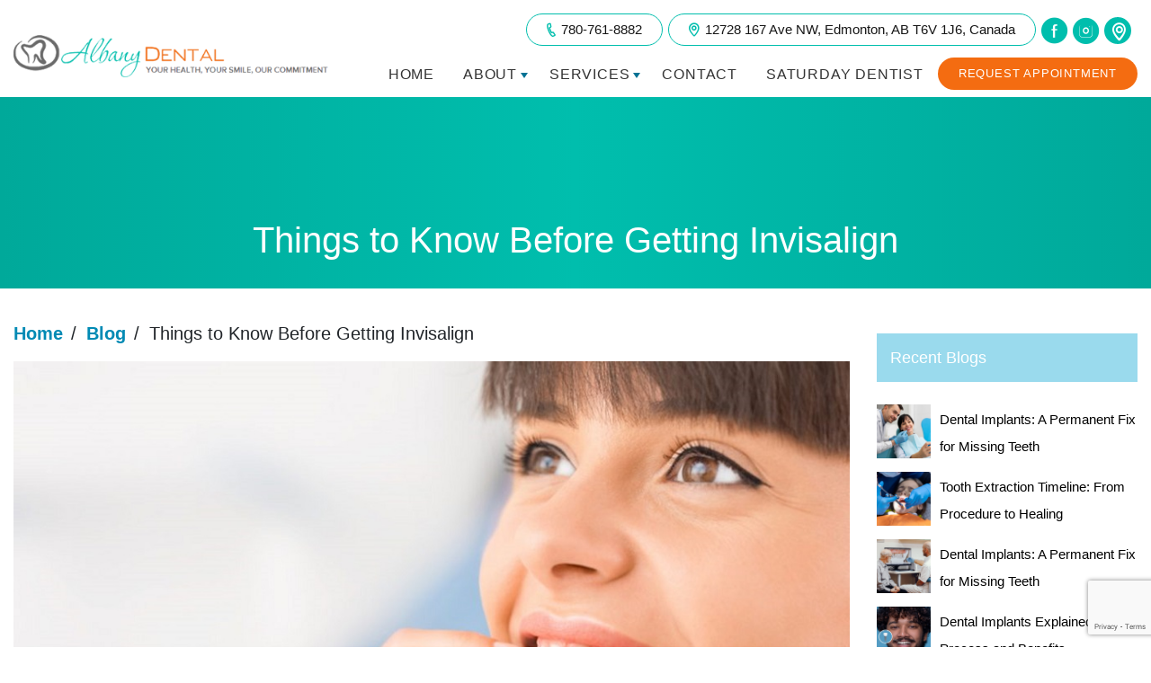

--- FILE ---
content_type: text/html; charset=UTF-8
request_url: https://www.albanydental.ca/things-to-know-before-getting-invisalign/
body_size: 18936
content:

<!DOCTYPE html>
<html lang="en-US">
    <head>
        <meta charset="UTF-8">
        <meta name="viewport" content="width=device-width, initial-scale=1, shrink-to-fit=no">
		<link rel="profile" href="https://gmpg.org/xfn/11">
		<link rel="pingback" href="https://www.albanydental.ca/xmlrpc.php">
		
		<meta property="og:image:width" content="1920" />
		<meta property="og:image:height" content="800" />
					<meta property="og:image" content="https://www.albanydental.ca/wp-content/uploads/2021/04/things-to-know-before-getting-invisalign.jpg" />
				
		
		
		<meta name="geo.region" content="CA-AB" />
<meta name="geo.placename" content="12728 167 Ave NW, Edmonton, AB T6V 1J6" />
<meta name="geo.position" content="53.62909300, -113.54345200" />
<meta name="ICBM" content="53.62909300, -113.54345200" />
<meta name="classification" content="Dentist Edmonton, Dentist Near Me, Edmonton Dentist , Dental Clinic Edmonton, Dental Clinic Near Me" />
<meta name="language" content="English" />
<meta name="GOOGLEBOT" content="index, follow" />
<meta name="Search Engine" content="https://www.google.com" />
<meta name="OWNER" content="Albany Dental" />
<meta name="author" content="Dr. Thinh Le" />
<meta name="copyright" content="Albany Dental" />
<meta name="expires" content="Never" /> 
<meta name="RATING" content="General" />
<meta name="REVISIT-AFTER" content="1 day" />		
		
        <meta name='robots' content='index, follow, max-image-preview:large, max-snippet:-1, max-video-preview:-1' />

	<!-- This site is optimized with the Yoast SEO plugin v22.4 - https://yoast.com/wordpress/plugins/seo/ -->
	<title>Things to Know Before Getting Invisalign - Albany Dental</title>
	<meta name="description" content="To get Invisalign, it is necessary to know everything before getting Invisalign. Read this blog to know all and visit our dental clinic in NW Edmonton today!" />
	<link rel="canonical" href="https://www.albanydental.ca/things-to-know-before-getting-invisalign/" />
	<meta property="og:locale" content="en_US" />
	<meta property="og:type" content="article" />
	<meta property="og:title" content="Things to Know Before Getting Invisalign - Albany Dental" />
	<meta property="og:description" content="To get Invisalign, it is necessary to know everything before getting Invisalign. Read this blog to know all and visit our dental clinic in NW Edmonton today!" />
	<meta property="og:url" content="https://www.albanydental.ca/things-to-know-before-getting-invisalign/" />
	<meta property="og:site_name" content="Albany Dental" />
	<meta property="article:published_time" content="2021-04-06T10:34:39+00:00" />
	<meta property="article:modified_time" content="2024-12-31T07:08:06+00:00" />
	<meta property="og:image" content="https://www.albanydental.ca/wp-content/uploads/2021/04/things-to-know-before-getting-invisalign.jpg" />
	<meta property="og:image:width" content="1000" />
	<meta property="og:image:height" content="666" />
	<meta property="og:image:type" content="image/jpeg" />
	<meta name="author" content="rohit-seo" />
	<meta name="twitter:card" content="summary_large_image" />
	<meta name="twitter:label1" content="Written by" />
	<meta name="twitter:data1" content="rohit-seo" />
	<meta name="twitter:label2" content="Est. reading time" />
	<meta name="twitter:data2" content="3 minutes" />
	<!-- / Yoast SEO plugin. -->


<link rel='dns-prefetch' href='//fonts.googleapis.com' />
<link rel="alternate" type="application/rss+xml" title="Albany Dental &raquo; Feed" href="https://www.albanydental.ca/feed/" />
<link rel="alternate" type="application/rss+xml" title="Albany Dental &raquo; Comments Feed" href="https://www.albanydental.ca/comments/feed/" />
<script type="text/javascript">
/* <![CDATA[ */
window._wpemojiSettings = {"baseUrl":"https:\/\/s.w.org\/images\/core\/emoji\/14.0.0\/72x72\/","ext":".png","svgUrl":"https:\/\/s.w.org\/images\/core\/emoji\/14.0.0\/svg\/","svgExt":".svg","source":{"concatemoji":"https:\/\/www.albanydental.ca\/wp-includes\/js\/wp-emoji-release.min.js?ver=6.4.7"}};
/*! This file is auto-generated */
!function(i,n){var o,s,e;function c(e){try{var t={supportTests:e,timestamp:(new Date).valueOf()};sessionStorage.setItem(o,JSON.stringify(t))}catch(e){}}function p(e,t,n){e.clearRect(0,0,e.canvas.width,e.canvas.height),e.fillText(t,0,0);var t=new Uint32Array(e.getImageData(0,0,e.canvas.width,e.canvas.height).data),r=(e.clearRect(0,0,e.canvas.width,e.canvas.height),e.fillText(n,0,0),new Uint32Array(e.getImageData(0,0,e.canvas.width,e.canvas.height).data));return t.every(function(e,t){return e===r[t]})}function u(e,t,n){switch(t){case"flag":return n(e,"\ud83c\udff3\ufe0f\u200d\u26a7\ufe0f","\ud83c\udff3\ufe0f\u200b\u26a7\ufe0f")?!1:!n(e,"\ud83c\uddfa\ud83c\uddf3","\ud83c\uddfa\u200b\ud83c\uddf3")&&!n(e,"\ud83c\udff4\udb40\udc67\udb40\udc62\udb40\udc65\udb40\udc6e\udb40\udc67\udb40\udc7f","\ud83c\udff4\u200b\udb40\udc67\u200b\udb40\udc62\u200b\udb40\udc65\u200b\udb40\udc6e\u200b\udb40\udc67\u200b\udb40\udc7f");case"emoji":return!n(e,"\ud83e\udef1\ud83c\udffb\u200d\ud83e\udef2\ud83c\udfff","\ud83e\udef1\ud83c\udffb\u200b\ud83e\udef2\ud83c\udfff")}return!1}function f(e,t,n){var r="undefined"!=typeof WorkerGlobalScope&&self instanceof WorkerGlobalScope?new OffscreenCanvas(300,150):i.createElement("canvas"),a=r.getContext("2d",{willReadFrequently:!0}),o=(a.textBaseline="top",a.font="600 32px Arial",{});return e.forEach(function(e){o[e]=t(a,e,n)}),o}function t(e){var t=i.createElement("script");t.src=e,t.defer=!0,i.head.appendChild(t)}"undefined"!=typeof Promise&&(o="wpEmojiSettingsSupports",s=["flag","emoji"],n.supports={everything:!0,everythingExceptFlag:!0},e=new Promise(function(e){i.addEventListener("DOMContentLoaded",e,{once:!0})}),new Promise(function(t){var n=function(){try{var e=JSON.parse(sessionStorage.getItem(o));if("object"==typeof e&&"number"==typeof e.timestamp&&(new Date).valueOf()<e.timestamp+604800&&"object"==typeof e.supportTests)return e.supportTests}catch(e){}return null}();if(!n){if("undefined"!=typeof Worker&&"undefined"!=typeof OffscreenCanvas&&"undefined"!=typeof URL&&URL.createObjectURL&&"undefined"!=typeof Blob)try{var e="postMessage("+f.toString()+"("+[JSON.stringify(s),u.toString(),p.toString()].join(",")+"));",r=new Blob([e],{type:"text/javascript"}),a=new Worker(URL.createObjectURL(r),{name:"wpTestEmojiSupports"});return void(a.onmessage=function(e){c(n=e.data),a.terminate(),t(n)})}catch(e){}c(n=f(s,u,p))}t(n)}).then(function(e){for(var t in e)n.supports[t]=e[t],n.supports.everything=n.supports.everything&&n.supports[t],"flag"!==t&&(n.supports.everythingExceptFlag=n.supports.everythingExceptFlag&&n.supports[t]);n.supports.everythingExceptFlag=n.supports.everythingExceptFlag&&!n.supports.flag,n.DOMReady=!1,n.readyCallback=function(){n.DOMReady=!0}}).then(function(){return e}).then(function(){var e;n.supports.everything||(n.readyCallback(),(e=n.source||{}).concatemoji?t(e.concatemoji):e.wpemoji&&e.twemoji&&(t(e.twemoji),t(e.wpemoji)))}))}((window,document),window._wpemojiSettings);
/* ]]> */
</script>
<style id='wp-emoji-styles-inline-css' type='text/css'>

	img.wp-smiley, img.emoji {
		display: inline !important;
		border: none !important;
		box-shadow: none !important;
		height: 1em !important;
		width: 1em !important;
		margin: 0 0.07em !important;
		vertical-align: -0.1em !important;
		background: none !important;
		padding: 0 !important;
	}
</style>
<link rel='stylesheet' id='wp-block-library-css' href='https://www.albanydental.ca/wp-includes/css/dist/block-library/style.min.css?ver=6.4.7' type='text/css' media='all' />
<style id='classic-theme-styles-inline-css' type='text/css'>
/*! This file is auto-generated */
.wp-block-button__link{color:#fff;background-color:#32373c;border-radius:9999px;box-shadow:none;text-decoration:none;padding:calc(.667em + 2px) calc(1.333em + 2px);font-size:1.125em}.wp-block-file__button{background:#32373c;color:#fff;text-decoration:none}
</style>
<style id='global-styles-inline-css' type='text/css'>
body{--wp--preset--color--black: #000000;--wp--preset--color--cyan-bluish-gray: #abb8c3;--wp--preset--color--white: #ffffff;--wp--preset--color--pale-pink: #f78da7;--wp--preset--color--vivid-red: #cf2e2e;--wp--preset--color--luminous-vivid-orange: #ff6900;--wp--preset--color--luminous-vivid-amber: #fcb900;--wp--preset--color--light-green-cyan: #7bdcb5;--wp--preset--color--vivid-green-cyan: #00d084;--wp--preset--color--pale-cyan-blue: #8ed1fc;--wp--preset--color--vivid-cyan-blue: #0693e3;--wp--preset--color--vivid-purple: #9b51e0;--wp--preset--gradient--vivid-cyan-blue-to-vivid-purple: linear-gradient(135deg,rgba(6,147,227,1) 0%,rgb(155,81,224) 100%);--wp--preset--gradient--light-green-cyan-to-vivid-green-cyan: linear-gradient(135deg,rgb(122,220,180) 0%,rgb(0,208,130) 100%);--wp--preset--gradient--luminous-vivid-amber-to-luminous-vivid-orange: linear-gradient(135deg,rgba(252,185,0,1) 0%,rgba(255,105,0,1) 100%);--wp--preset--gradient--luminous-vivid-orange-to-vivid-red: linear-gradient(135deg,rgba(255,105,0,1) 0%,rgb(207,46,46) 100%);--wp--preset--gradient--very-light-gray-to-cyan-bluish-gray: linear-gradient(135deg,rgb(238,238,238) 0%,rgb(169,184,195) 100%);--wp--preset--gradient--cool-to-warm-spectrum: linear-gradient(135deg,rgb(74,234,220) 0%,rgb(151,120,209) 20%,rgb(207,42,186) 40%,rgb(238,44,130) 60%,rgb(251,105,98) 80%,rgb(254,248,76) 100%);--wp--preset--gradient--blush-light-purple: linear-gradient(135deg,rgb(255,206,236) 0%,rgb(152,150,240) 100%);--wp--preset--gradient--blush-bordeaux: linear-gradient(135deg,rgb(254,205,165) 0%,rgb(254,45,45) 50%,rgb(107,0,62) 100%);--wp--preset--gradient--luminous-dusk: linear-gradient(135deg,rgb(255,203,112) 0%,rgb(199,81,192) 50%,rgb(65,88,208) 100%);--wp--preset--gradient--pale-ocean: linear-gradient(135deg,rgb(255,245,203) 0%,rgb(182,227,212) 50%,rgb(51,167,181) 100%);--wp--preset--gradient--electric-grass: linear-gradient(135deg,rgb(202,248,128) 0%,rgb(113,206,126) 100%);--wp--preset--gradient--midnight: linear-gradient(135deg,rgb(2,3,129) 0%,rgb(40,116,252) 100%);--wp--preset--font-size--small: 13px;--wp--preset--font-size--medium: 20px;--wp--preset--font-size--large: 36px;--wp--preset--font-size--x-large: 42px;--wp--preset--spacing--20: 0.44rem;--wp--preset--spacing--30: 0.67rem;--wp--preset--spacing--40: 1rem;--wp--preset--spacing--50: 1.5rem;--wp--preset--spacing--60: 2.25rem;--wp--preset--spacing--70: 3.38rem;--wp--preset--spacing--80: 5.06rem;--wp--preset--shadow--natural: 6px 6px 9px rgba(0, 0, 0, 0.2);--wp--preset--shadow--deep: 12px 12px 50px rgba(0, 0, 0, 0.4);--wp--preset--shadow--sharp: 6px 6px 0px rgba(0, 0, 0, 0.2);--wp--preset--shadow--outlined: 6px 6px 0px -3px rgba(255, 255, 255, 1), 6px 6px rgba(0, 0, 0, 1);--wp--preset--shadow--crisp: 6px 6px 0px rgba(0, 0, 0, 1);}:where(.is-layout-flex){gap: 0.5em;}:where(.is-layout-grid){gap: 0.5em;}body .is-layout-flow > .alignleft{float: left;margin-inline-start: 0;margin-inline-end: 2em;}body .is-layout-flow > .alignright{float: right;margin-inline-start: 2em;margin-inline-end: 0;}body .is-layout-flow > .aligncenter{margin-left: auto !important;margin-right: auto !important;}body .is-layout-constrained > .alignleft{float: left;margin-inline-start: 0;margin-inline-end: 2em;}body .is-layout-constrained > .alignright{float: right;margin-inline-start: 2em;margin-inline-end: 0;}body .is-layout-constrained > .aligncenter{margin-left: auto !important;margin-right: auto !important;}body .is-layout-constrained > :where(:not(.alignleft):not(.alignright):not(.alignfull)){max-width: var(--wp--style--global--content-size);margin-left: auto !important;margin-right: auto !important;}body .is-layout-constrained > .alignwide{max-width: var(--wp--style--global--wide-size);}body .is-layout-flex{display: flex;}body .is-layout-flex{flex-wrap: wrap;align-items: center;}body .is-layout-flex > *{margin: 0;}body .is-layout-grid{display: grid;}body .is-layout-grid > *{margin: 0;}:where(.wp-block-columns.is-layout-flex){gap: 2em;}:where(.wp-block-columns.is-layout-grid){gap: 2em;}:where(.wp-block-post-template.is-layout-flex){gap: 1.25em;}:where(.wp-block-post-template.is-layout-grid){gap: 1.25em;}.has-black-color{color: var(--wp--preset--color--black) !important;}.has-cyan-bluish-gray-color{color: var(--wp--preset--color--cyan-bluish-gray) !important;}.has-white-color{color: var(--wp--preset--color--white) !important;}.has-pale-pink-color{color: var(--wp--preset--color--pale-pink) !important;}.has-vivid-red-color{color: var(--wp--preset--color--vivid-red) !important;}.has-luminous-vivid-orange-color{color: var(--wp--preset--color--luminous-vivid-orange) !important;}.has-luminous-vivid-amber-color{color: var(--wp--preset--color--luminous-vivid-amber) !important;}.has-light-green-cyan-color{color: var(--wp--preset--color--light-green-cyan) !important;}.has-vivid-green-cyan-color{color: var(--wp--preset--color--vivid-green-cyan) !important;}.has-pale-cyan-blue-color{color: var(--wp--preset--color--pale-cyan-blue) !important;}.has-vivid-cyan-blue-color{color: var(--wp--preset--color--vivid-cyan-blue) !important;}.has-vivid-purple-color{color: var(--wp--preset--color--vivid-purple) !important;}.has-black-background-color{background-color: var(--wp--preset--color--black) !important;}.has-cyan-bluish-gray-background-color{background-color: var(--wp--preset--color--cyan-bluish-gray) !important;}.has-white-background-color{background-color: var(--wp--preset--color--white) !important;}.has-pale-pink-background-color{background-color: var(--wp--preset--color--pale-pink) !important;}.has-vivid-red-background-color{background-color: var(--wp--preset--color--vivid-red) !important;}.has-luminous-vivid-orange-background-color{background-color: var(--wp--preset--color--luminous-vivid-orange) !important;}.has-luminous-vivid-amber-background-color{background-color: var(--wp--preset--color--luminous-vivid-amber) !important;}.has-light-green-cyan-background-color{background-color: var(--wp--preset--color--light-green-cyan) !important;}.has-vivid-green-cyan-background-color{background-color: var(--wp--preset--color--vivid-green-cyan) !important;}.has-pale-cyan-blue-background-color{background-color: var(--wp--preset--color--pale-cyan-blue) !important;}.has-vivid-cyan-blue-background-color{background-color: var(--wp--preset--color--vivid-cyan-blue) !important;}.has-vivid-purple-background-color{background-color: var(--wp--preset--color--vivid-purple) !important;}.has-black-border-color{border-color: var(--wp--preset--color--black) !important;}.has-cyan-bluish-gray-border-color{border-color: var(--wp--preset--color--cyan-bluish-gray) !important;}.has-white-border-color{border-color: var(--wp--preset--color--white) !important;}.has-pale-pink-border-color{border-color: var(--wp--preset--color--pale-pink) !important;}.has-vivid-red-border-color{border-color: var(--wp--preset--color--vivid-red) !important;}.has-luminous-vivid-orange-border-color{border-color: var(--wp--preset--color--luminous-vivid-orange) !important;}.has-luminous-vivid-amber-border-color{border-color: var(--wp--preset--color--luminous-vivid-amber) !important;}.has-light-green-cyan-border-color{border-color: var(--wp--preset--color--light-green-cyan) !important;}.has-vivid-green-cyan-border-color{border-color: var(--wp--preset--color--vivid-green-cyan) !important;}.has-pale-cyan-blue-border-color{border-color: var(--wp--preset--color--pale-cyan-blue) !important;}.has-vivid-cyan-blue-border-color{border-color: var(--wp--preset--color--vivid-cyan-blue) !important;}.has-vivid-purple-border-color{border-color: var(--wp--preset--color--vivid-purple) !important;}.has-vivid-cyan-blue-to-vivid-purple-gradient-background{background: var(--wp--preset--gradient--vivid-cyan-blue-to-vivid-purple) !important;}.has-light-green-cyan-to-vivid-green-cyan-gradient-background{background: var(--wp--preset--gradient--light-green-cyan-to-vivid-green-cyan) !important;}.has-luminous-vivid-amber-to-luminous-vivid-orange-gradient-background{background: var(--wp--preset--gradient--luminous-vivid-amber-to-luminous-vivid-orange) !important;}.has-luminous-vivid-orange-to-vivid-red-gradient-background{background: var(--wp--preset--gradient--luminous-vivid-orange-to-vivid-red) !important;}.has-very-light-gray-to-cyan-bluish-gray-gradient-background{background: var(--wp--preset--gradient--very-light-gray-to-cyan-bluish-gray) !important;}.has-cool-to-warm-spectrum-gradient-background{background: var(--wp--preset--gradient--cool-to-warm-spectrum) !important;}.has-blush-light-purple-gradient-background{background: var(--wp--preset--gradient--blush-light-purple) !important;}.has-blush-bordeaux-gradient-background{background: var(--wp--preset--gradient--blush-bordeaux) !important;}.has-luminous-dusk-gradient-background{background: var(--wp--preset--gradient--luminous-dusk) !important;}.has-pale-ocean-gradient-background{background: var(--wp--preset--gradient--pale-ocean) !important;}.has-electric-grass-gradient-background{background: var(--wp--preset--gradient--electric-grass) !important;}.has-midnight-gradient-background{background: var(--wp--preset--gradient--midnight) !important;}.has-small-font-size{font-size: var(--wp--preset--font-size--small) !important;}.has-medium-font-size{font-size: var(--wp--preset--font-size--medium) !important;}.has-large-font-size{font-size: var(--wp--preset--font-size--large) !important;}.has-x-large-font-size{font-size: var(--wp--preset--font-size--x-large) !important;}
.wp-block-navigation a:where(:not(.wp-element-button)){color: inherit;}
:where(.wp-block-post-template.is-layout-flex){gap: 1.25em;}:where(.wp-block-post-template.is-layout-grid){gap: 1.25em;}
:where(.wp-block-columns.is-layout-flex){gap: 2em;}:where(.wp-block-columns.is-layout-grid){gap: 2em;}
.wp-block-pullquote{font-size: 1.5em;line-height: 1.6;}
</style>
<link rel='stylesheet' id='contact-form-7-css' href='https://www.albanydental.ca/wp-content/plugins/contact-form-7/includes/css/styles.css?ver=5.9.3' type='text/css' media='all' />
<link rel='stylesheet' id='fancybox-css' href='https://www.albanydental.ca/wp-content/plugins/easy-fancybox/fancybox/1.5.4/jquery.fancybox.min.css?ver=6.4.7' type='text/css' media='screen' />
<link rel='stylesheet' id='dtpicker-css' href='https://www.albanydental.ca/wp-content/plugins/date-time-picker-field/assets/js/vendor/datetimepicker/jquery.datetimepicker.min.css?ver=6.4.7' type='text/css' media='all' />
<link rel='stylesheet' id='tpbc-style-css' href='https://www.albanydental.ca/wp-content/themes/dental/style.css?ver=6.4.7' type='text/css' media='all' />
<link rel='stylesheet' id='dental_main-css' href='https://www.albanydental.ca/wp-content/themes/dental/dental_main.css?ver=6.4.7' type='text/css' media='all' />
<link rel='stylesheet' id='tpbc-bootstrap-css' href='https://www.albanydental.ca/wp-content/themes/dental/assets/css/bootstrap/bootstrap.min.css?ver=6.4.7' type='text/css' media='all' />
<link rel='stylesheet' id='tpbc-bootstrap-reboot-css' href='https://www.albanydental.ca/wp-content/themes/dental/assets/css/bootstrap/bootstrap-reboot.min.css?ver=6.4.7' type='text/css' media='all' />
<link rel='stylesheet' id='tpbc-montserrat-css' href='https://fonts.googleapis.com/css?family=Montserrat%3A400%2C500%2C600%2C700&#038;ver=6.4.7' type='text/css' media='all' />
<link rel='stylesheet' id='tpbc-bootstrapwp-css' href='https://www.albanydental.ca/wp-content/themes/dental/assets/css/bootstrap-wp.css?ver=6.4.7' type='text/css' media='all' />
<link rel='stylesheet' id='slick-css-css' href='https://www.albanydental.ca/wp-content/themes/dental/slick/slick.css?ver=6.4.7' type='text/css' media='all' />
<link rel='stylesheet' id='slick-theme-css-css' href='https://www.albanydental.ca/wp-content/themes/dental/slick/slick-theme.css?ver=6.4.7' type='text/css' media='all' />
<script type="text/javascript" src="https://www.albanydental.ca/wp-includes/js/jquery/jquery.min.js?ver=3.7.1" id="jquery-core-js"></script>
<script type="text/javascript" src="https://www.albanydental.ca/wp-includes/js/jquery/jquery-migrate.min.js?ver=3.4.1" id="jquery-migrate-js"></script>
<script type="text/javascript" src="https://www.albanydental.ca/wp-content/themes/dental/assets/js/bootstrap/bootstrap.bundle.min.js?ver=6.4.7&#039; async=&#039;async" id="tpbc-bootstrapjs-js"></script>
<script type="text/javascript" src="https://www.albanydental.ca/wp-content/themes/dental/assets/js/bootstrap/popper.min.js?ver=6.4.7&#039; async=&#039;async" id="tpbc-popperjs-js"></script>
<script type="text/javascript" src="https://www.albanydental.ca/wp-content/themes/dental/assets/js/js_dental.js?ver=1.5.7&#039; async=&#039;async" id="dental-js-js"></script>
<link rel="EditURI" type="application/rsd+xml" title="RSD" href="https://www.albanydental.ca/xmlrpc.php?rsd" />
<meta name="generator" content="WordPress 6.4.7" />
<link rel='shortlink' href='https://www.albanydental.ca/?p=2783' />
<meta name="generator" content="Powered by WPBakery Page Builder - drag and drop page builder for WordPress."/>
<link rel="icon" href="https://www.albanydental.ca/wp-content/uploads/2019/12/albany-dental-favicon-50x50.png" sizes="32x32" />
<link rel="icon" href="https://www.albanydental.ca/wp-content/uploads/2019/12/albany-dental-favicon.png" sizes="192x192" />
<link rel="apple-touch-icon" href="https://www.albanydental.ca/wp-content/uploads/2019/12/albany-dental-favicon.png" />
<meta name="msapplication-TileImage" content="https://www.albanydental.ca/wp-content/uploads/2019/12/albany-dental-favicon.png" />
		<style type="text/css" id="wp-custom-css">
			/*CDCP POP css*/

#cddp-pop {
  z-index: 22222222;
  position: relative;
}
#cddp-pop .overlay {
opacity: 0;
position: fixed;
top: 0;
bottom: 0;
left: 0;
right: 0;
z-index: 1;
 background-color: rgba(0, 0, 0, 0.7);
}
#cddp-pop button#close-modal-btn {
    float: right;
    font-size: 30px;
    background-color: #000;
    color: #ffffff;
    cursor: pointer;
    z-index: 2;
    position: relative;
    outline: none;
    border: none;
    padding: 5px 5px 5px 5px;
    margin: -12px -12px 0px 0px;
    border-radius: 50%;
    height: 35px;
    width: 35px;
    line-height: 0;
    display: flex;
    align-items: center;
    justify-content: center;
}
#cddp-pop .modal {
max-width: 650px;
height: 650px;
margin: auto;
position: absolute;
top: 0;
bottom: 0;
right: 0;
left: 0;
background-image: url('https://www.albanydental.ca/wp-content/uploads/2025/04/albany-dental-guided.png');
background-size: 100%;
background-repeat: no-repeat;
display: block;
  overflow: visible;

}
#cddp-pop .modal a{
display: inline-block;
  position: absolute;
  width: 100%;
  height: 100%;
}
#cddp-pop .show-modal {
opacity: 1;
animation: show 0.7s;
}

@keyframes show {
from {
  opacity: 0;
  transform: scale(10);    
}
to {
  opacity: 1;
  transform: scale(1);
}
}

#cddp-pop .hide-modal {
opacity: 0;
animation: hidecdcp 0.7s;
visibility: hidden;
transition: visibility 0.7s;
}
@media (max-width:767px){
	#cddp-pop .modal {
		top:-50%;
		left: 50%;
		transform: translate(-50%,50%);
		width: 95%
	}
}

@keyframes hidecdcp {
from {
  opacity: 1;
  transform: scale(1);
}
to {
  opacity: 0;
  transform: scale(3);
}
}


/*CDCP POP END */


.hm-team {
    padding: 0 15px;
}
.h-team .slick-prev, .h-team .slick-next {
    height: 35px;
    width: 35px;
}
.h-team .team-member a .team-info {
    min-height: 90px;
    display: flex;
    justify-content: center;
    align-items: center;
    flex-direction: column;
}
.why-choose .sv-item p {
    min-height: 170px !important;
}
.h-services {
    padding-top: 50px !important;
}
span.sat-alt {
    display: block;
}
.footer-map iframe {
    border: 0;
}
.main-contact-sec .add-list li:nth-child(1){background:url(//www.albanydental.ca/wp-content/uploads/2019/04/phone-1.png) no-repeat left top;}
.main-contact-sec .add-list li:nth-child(2) {background: url(//www.albanydental.ca/wp-content/uploads/2019/04/map-1.png) no-repeat left top;}
.main-contact-sec .add-list li:nth-child(3) {background: url(//www.albanydental.ca/wp-content/uploads/2019/04/email-1.png) no-repeat left top;}
ul.custom-list {text-align: left;}
.no-blogs{display: flex;justify-content: center;flex-direction: column;text-align: center; min-height:400px}
.no-blogs h3{text-align: center;padding: 50px 0px;font-size: 40px;font-weight: bold;}
.sv-item li:nth-child(6):hover a{ background: url(//www.albanydental.ca/wp-content/uploads/2019/11/srv-icon-6-hover.png) no-repeat top center; } 
.sv-item li:nth-child(6) a{ background: url(//www.albanydental.ca/wp-content/uploads/2019/11/srv-icon-6.png) no-repeat top center; }
.h-book-appointment:before {background:url(//www.albanydental.ca/wp-content/uploads/2019/11/traiangle-upper1.png) no-repeat right top;}
.sv-item li:nth-child(5) a{ background: url(//www.albanydental.ca/wp-content/uploads/2020/02/srv-icon-5u.png) no-repeat top center; }
.sv-item li:nth-child(5):hover a{ background: url(//www.albanydental.ca/wp-content/uploads/2020/02/srv-icon-5uover.png) no-repeat top center; } 

/***********************/
.type-post .entry-header, .type-post .entry-footer, .type-post .entry-content {padding-right: 0;}
.top-contact-info li.header-social a { padding: 0px; border: 0px;  font-size: 28px; }
.top-contact-info li.header-social a:hover {background: transparent;}
.top-contact-info li.header-social a:hover i{color:#6b6b6b !important;}
#hellobar-bar{ display:none; }
body .site-header .top-header{ padding-top:10px; }

/***********************/
.sgpb-main-html-content-wrapper h3 {font-family: inherit;font-weight: 700;color: #FFF;font-size: 26px;margin-bottom: 20px;}
.sgpb-main-html-content-wrapper a{text-decoration:underline;font-weight:500 !important; color: #FFF; font-size:inherit;}
.sgpb-main-html-content-wrapper ul {padding-left: 20px;}
.sgpb-main-html-content-wrapper ul li {margin-bottom: 10px; font-family: inherit;font-weight: normal; font-size:1.1625rem;}
.sgpb-main-html-content-wrapper p {font-family: inherit;font-weight: normal;color: #FFF;}
.sg-popup-content {border-bottom-width: 0px!important;border: none!important;box-shadow: none!important;background:#00bead!important;color: #fff;padding:10px;}
.sgpb-popup-close-button-1 {top: 5px !important;right: 20px!important;}
.sgpb-main-html-content-wrapper {padding: 20px;}
.sgpb-main-html-content-wrapper h2, .sgpb-main-html-content-wrapper p { padding: 5px 0px;}
.sgpb-main-html-content-wrapper strong {font-size: 18px;font-weight: 700;font-family: inherit;}

/* width */
div#sgpb-popup-dialog-main-div::-webkit-scrollbar { width: 10px;}
/* Track */
div#sgpb-popup-dialog-main-div::-webkit-scrollbar-track {background: #eeeff1;opacity:0.7;} 
/* Handle */
div#sgpb-popup-dialog-main-div::-webkit-scrollbar-thumb { background: #555;}
div#sgpb-popup-dialog-main-div::-webkit-scrollbar-thumb:hover {background: #888;}
.single-post .entry-content p {text-align: justify;font-size: 16px;}
.fee-sec {padding: 30px;background: #c85305;color: #fff;box-shadow: 0px 0px 30px #c4c4c4;border-radius: 50px 0;border: solid 5px #fff;}
.f-social a{ color: #fff; font-size: 24px; margin-right: 5px; }
.f-social a:hover{ color:#fff; text-decoration:none; opacity:0.8; }
/*faqs-css*/
.custom-tab .vc_tta-style-classic .vc_tta-panel .vc_tta-panel-heading {background: #00b6a3 !important;border: none !important;}
.custom-tab .vc_tta-style-classic .vc_tta-panel.vc_tta-panel.vc_active .vc_tta-panel-heading a {color: #fff;}
.custom-tab .vc_tta-style-classic .vc_tta-panel .vc_tta-panel-heading:hover {background: #03887a !important;}
.custom-tab h4 a .vc_tta-title-text {font-size: 1.7rem;}
.custom-tab .vc_tta-panel-heading h4 a {padding-top: 20px !important;padding-bottom: 20px !important;}
.custom-tab .vc_tta-style-classic .vc_tta-panel.vc_active .vc_tta-panel-heading a {color: #fff !important;}
.custom-tab .vc_tta-container {margin-bottom: 0;}
body .custom-tab h4 a .vc_tta-title-text {font-size: 20px; font-weight: 600}
.wpb-js-composer .custom-tab .vc_tta-color-black.vc_tta-style-classic .vc_active .vc_tta-panel-heading .vc_tta-controls-icon::before {border-color: #fff !important;}
body .custom-tab .vc_tta-container {margin-bottom: 0;}
body .custom-list {padding: 0 0 10px 15px;margin: 0;}
.custom-list li {list-style: none;position: relative;}
.custom-tab{padding-top: 50px; padding-bottom: 50px;}
/*---AS---------10-10-22------*/
.header-banner h1 {
    padding: 135px 0 30px 0;
    }
span.wpcf7-spinner {
    display: none;
}
/*---AS---------END------*/
@media(max-width:767px){body .custom-tab h4 a {line-height: 20px;} body .custom-tab h4 a .vc_tta-title-text {font-size: 16px;line-height: 14px;}}



@media(max-width:767px){
.our-caring-dental-assistants .team_section_main .team_section_inner .col-md-3:first-child {
    margin-left: 0% !important;
}
	img.sgpb-popup-close-button-1 { right: 10px !important;}
	div#sgpb-popup-dialog-main-div {max-height: 540px !important;}	
}
@media(max-width:1280px){
	.why-choose .sv-item{ min-height:531px; }
}
@media(max-width:767px){
	.top-contact-info li{ width:100%; }
	.homepage-slider .slide-inner{ text-align:center; }
	.site-header.header-transparent{ position:fixed; }
}
/* 26 March 2020 */
@media(max-width:991px){
	.header-banner h1{ padding:158px 0 30px; }
}
@media(max-width:767px){
.header-banner h1 {padding: 30px 0;}
	body .site-header .top-header{ padding-top:0px; }
}




/*-----24-01-2022-----*/
.single-post .post-2859 .single-post-thumb img{
    width: 100% !important;
}

/*------15-02-2022------*/
.vc_custom_1582524259690 .team_section_inner .col-md-3:first-child {
    margin-left: 11%;
}

/* .dental-assistants .team_section_inner .col-md-3:first-child{
	 margin-left: 11%;
} */


/*------30-03-2022------*/
.our-caring-dental-assistants .team_section_main .team_section_inner .col-md-3:first-child {
/*     margin-left: 25%; */
}
/*---AS---------10-10-22------*/
@media all and (min-width:768px) and (max-width: 991px) {
.navbar .navbar-nav li.dropdown .dropdown-toggle{
	padding: 0px;
}
.widget-area .recent-post-section .post_info a {
    font-size: 13px !important;
}
.site-header .top-header .widget{
	margin-bottom: 5px;
}
.wpb_column.vc_column_container.vc_col-sm-6 {
    width: 100%;
    padding: 10px;
}
.sv-item li{
	padding: 50px 10px;
}
.contact-hours .hours li{
	font-size: 13px;
}
/* li.sat {
    padding: 25px 0px !important;
} */
span.sat-alt {
    display: block;
}
}

@media all and (min-width:0px) and (max-width: 280px) {
.site-footer .widget .hours li {
    font-size: 13px !important;
}
.sv-item li {
    padding: 35px 10px !important;
}
.site-footer .widget .hours li{
	font-size: 15px;
	}
	.main-contact-sec .form-outline .wpcf7-list-item-label {
    font-size: 10px;
	}
}

@media all and (min-width:0px) and (max-width: 320px) {
.about-text .green-btn{
	margin: 0 10px 10px 0px;
	}
.contact-hours .hours li{
	font-size: 13px;
  }
	
span.sat-alt {
    display: block;
	}
}
@media all and (min-width:321px) and (max-width: 360px) 
.about-text .green-btn {margin: 0 0px 0 0 !important;}
@media all and (min-width:0px) and (max-width: 767px) {
ul.page-numbers.pagination {
    padding-left: 35% !important;
}
.checekbox-main .form-label1, .checekbox-main .form-label2 {
	width: 100%;
}
/* .page-id-1023 .type-page .entry-content li.sat {
    padding: 25px 0 45px 0px !important;
} */
.site-footer .widget .hours li {
    font-size: 16px;
}
.navbar .navbar-nav li.dropdown .dropdown-toggle{
	padding: 0px;
	}
}
@media all and (min-width:321px) and (max-width: 767px) {
.sv-item li{
	padding: 60px 10px;
	}
}	
@media all and (min-width:768px) and (max-width: 980px) {
.team_section_main .team_section_inner .team_more {
    font-size: 10px;
}
.why-choose .sv-item h3 {
    min-height: 115px;
}
.why-choose .sv-item p {
    min-height: 315px !important;
}
}
@media (max-width: 1199px){
.checekbox-main span {
    font-size: 10px;
	}
}
.single-member-content h2 .single-des {
    display: inline-block;
    padding: 0 0 0 40px;
    position: relative;
}
.single-member-content h2 .single-des:after {
    position: absolute;
    content: "";
    border-bottom: solid 2px #000;
    width: 15px;
    left: 13px;
    top: 22px;
}
.widget-area .recent-post-section .post_info a{
	font-size: 15px;
}
ul.page-numbers.pagination {
    padding-left: 45%;
}
ul.page-numbers.pagination a {
    background-color: #00bead;
    padding: 4px;
    margin-right: 5px;
    color: #fff !important;
}
.pagination li a:hover, .pagination li a:focus{
        background-color: #f46c11 !important;
}
.pagination li .active, .pagination li .current, .pagination li span:hover {
    background-color: #f46c11 !important;
    padding: 4px !important;
    margin-right: 5px !important;
    color: #fff !important;
}
/*---AS---------10-10-22------*/



/* Commented By AP */

@media (max-width: 280px){
	ul.sv-item li {
		padding: 45px 10px !important;
	}
	ul.sv-item {
		padding: 0px;
	}
}
@media (min-width: 281px) and (max-width: 320px){
	ul.sv-item.row li {
			padding: 70px 10px;
	}
	ul.sv-item.row {
		display: contents;
	}
}
@media all and (min-width:360px) and (max-width:360px){
	ul.sv-item {
		padding: 0px 28px;
	}
} 
@media (min-width: 321px) and (max-width: 767px){
	ul.sv-item li {
		padding: 60px 10px;
	}
}
@media (min-width: 768px) and (max-width: 991px){
	ul.sv-item.row {
	    padding-top: 0px;
	}
	ul.sv-item li {
		padding: 70px 10px;
	}
	.single-service h2{
		padding-top: 12px;
	}
	.single-service .wpb_column.vc_column_container.vc_col-sm-6{
		display: contents;
	}
}

span.sat-alt{
	margin-top:-5px;
}
.form-outline input[type="submit"]{
    line-height:unset !important;
}
.checekbox-main .form-label1, .checekbox-main .form-label2{
    line-height:39px !important;
}
form p {
    margin-bottom: unset !important;
}
.checekbox-main p {
    padding-bottom: 9px;
}
.footer-map-form input[type="submit"]{
	padding:6px 45px !important;
}
@media (max-width:767px){
	.single-post .wp-post-image{
		margin-right:0px;
	}
}

.single .entry-content ul li {
    font-size: 16px;
    font-family: -apple-system,BlinkMacSystemFont,"Segoe UI",Roboto,"Helvetica Neue",Arial,sans-serif,"Apple Color Emoji","Segoe UI Emoji","Segoe UI Symbol";
}
/* Ended By AP */

@media(max-width: 1199px){
	.site-header.header-transparent .navbar .navbar-nav li:last-child {display: block;}
	
	.site-header.header-transparent .navbar .navbar-nav li.book-appt:last-child{display: none;}
}





@media  (max-width:767px){
.btn-center {
	display: flex;
	flex-direction: column;
	justify-content: center;
	gap: 10px;
}
.btn-center a {
	margin: 0 !important;
	text-align: center;
}
}

.cdcp-topbar a {
	background: #0fbaa8;
	display: block;
	width: 100%;
	padding: 10px;
	font-size: 16px;
	text-align: center;
	color: #fff;
	text-decoration: none;
	transition: 0.3s linear;
}
.cdcp-topbar a:hover {
	background: #f37623;
}
.cdcp-topbar {display:none;}
.home .cdcp-topbar {display:block;}
#hellobar-bar {
	display: none;
	padding: 0 !important;
}
/* 
body .site-header.header-transparent {

    padding-top: 10px;
    position: fixed !important;
    top: 0px !important;
    width: 100%;
    z-index: 99999;
}
 */
/* @media(max-width: 767px){
	.book-appointment {
    background-color: #4CAF50;
    border: none;
    color: white;

    position: absolute;
    margin: 0;
  
    padding: 8px 5px;
    font-size: 10px;
    margin-left: 150px;
    cursor: pointer;
    border-radius: 8px;
    transition: background-color 0.3s ease;
display: block !important;
}

.book-appointment:hover {
  background-color: #45a049;
}


.navbar {
    justify-content: space-around !important;

}

.site-header .navbar {
    padding-left: 0px !important;
    padding-right: 0px !important;
}

.header-image {
    width: 80% !important;
}
} */
/* .top-contact-info {
  list-style: none;
  padding: 0;
  margin: 0;
}
.top-contact-info li {
  margin: 0px;
}
.top-contact-info li a {
    border-color: #fff;
	  font-size: 14px !important;
}
.sticky .top-contact-info li a {
    font-size: 16px !important;
    transition: 0.4s;
}

.top-contact-info li a.top-book {
    background: #ffffff00 !important;
    padding: 7px 20px;
    border-radius: 30px;
    margin-top: 0px;
    display: inline-block;
    color: #ffffff !important;
}


.d-flex {
    display: -webkit-box!important;
    display: -ms-flexbox!important;
    display: flex!important;
    justify-content: space-between !important;

}


 */
@media (max-width: 767px) {
  .top-contact-info li:nth-child(2) {
    width: 100%;
  }

  .top-contact-info li:nth-child(3),
  .top-contact-info li:nth-child(4) {
    width: 50%;
  }

  .top-contact-info li a.top-book {
    background: transparent;
    padding: 6px 8px !important;
    border-radius: 30px;
    margin-top: 0;
    display: inline-block;
    color: #ffffff;
  }

  a.top-book {
    display: block !important;
  }
}

@media (min-width: 768px) and (max-width: 3000px) {
  a.top-book {
    display: none !important;
  }
}

.site-header.header-transparent.sticky {
    position: fixed !important;
    background: rgba(255, 255, 255, .9);
}

.site-header.header-transparent {

	position: static !important;}



.areas-served-section {
    background-image: url('https://www.albanydental.ca/wp-content/uploads/2019/11/services-bg.jpg');
    background-size: cover;
    background-position: center;
    padding: 40px 20px;
    color: #fff;
    display: flex;
    text-align: center;
    margin: 0 auto;
    align-items: stretch;
    flex-direction: column;
    justify-content: center;
   margin-left: -15px !important;
   margin-right: -15px !important;
}

.area-section-title {
    font-size: 3em;
    margin-bottom: 20px;
    color: #000;
}

.areas-description {
    max-width: 1200px;
    margin: 0 auto 30px;
    color: #000;
}
.location-list {
    display: flex;
    gap: 10px;
    justify-content: center;
    flex-wrap: wrap;
    padding: 0;
    margin: 0;
}

.location-item {
    list-style: none;
    background-color: #00bead;
    padding: 10px 15px;
    border-radius: 6px;
    transition: background-color 0.3s, color 0.3s;
    width: 19%;

}



.location-item {
    display: flex;
    list-style: none;
    padding: 0;
    justify-content: center;
}

.location-item a {
    display: block;
    width: 100%;
    height: 100%;
    background-color: #00bead;
    padding: 10px 15px;
    border-radius: 6px;
    color: #fff !important;
    text-decoration: none;
    font-weight: bold;
    text-align: center;
    transition: background-color 0.3s, color 0.3s;
}

.location-item:hover a {
    background-color: #f46c11;
    color: #fff !important;
}

@media (max-width:1023px) {
.location-item a {
	font-size:15px;
	
	}
	.location-item {
  width:18%;	
	}
}
@media (max-width:767px) {
   
.area-section-title {
    font-size: 2em;
    margin-bottom: 20px;
    color: #000;
}

	.location-item {
		width: 90%;
	}
}

/*  */
.f-social {
    display: flex;
    flex-direction: row;
}
i.ne-icon-location-line-icon.mp {
    background-color: #00bead;
    color: #ffffff;
    font-size: 19px;
    border-radius: 30px;
    padding: 7px;
    width: 30px;
    height: 30px;
}

i.ne-icon-location-line-icon.fp {
    background-color: #ffffff;
    color: #6b6b6b;
    font-size: 16px;
    border-radius: 58px;
    top: 3px;
    display: flex;
    padding: 6px;
    /* display: flex; */
    width: 26px;
    height: 26px;
    position: relative;
}

i.ne-icon-location-line-icon.cp {
    background-color: #ffffff;
    color: #00bead;
    font-size: 21px;
    border-radius: 58px;
    top: -2px;
    display: flex;
    padding: 6px;
    /* display: flex; */
    width: 30px;
    height: 30px;
    position: relative;
}		</style>
		<noscript><style> .wpb_animate_when_almost_visible { opacity: 1; }</style></noscript>	
		
		<!-- Google Tag Manager -->
<script>(function(w,d,s,l,i){w[l]=w[l]||[];w[l].push({'gtm.start':
new Date().getTime(),event:'gtm.js'});var f=d.getElementsByTagName(s)[0],
j=d.createElement(s),dl=l!='dataLayer'?'&l='+l:'';j.async=true;j.src=
'https://www.googletagmanager.com/gtm.js?id='+i+dl;f.parentNode.insertBefore(j,f);
})(window,document,'script','dataLayer','GTM-5D5RJRG');</script>
<!-- End Google Tag Manager -->		
		  	</head> 
 
<body data-rsssl=1 class="post-template-default single single-post postid-2783 single-format-standard group-blog wpb-js-composer js-comp-ver-6.5.0 vc_responsive" >
	<div class="loader"></div>
 	<!-- Google Tag Manager (noscript) -->
<noscript><iframe src="https://www.googletagmanager.com/ns.html?id=GTM-5D5RJRG"
height="0" width="0" style="display:none;visibility:hidden"></iframe></noscript>
<!-- End Google Tag Manager (noscript) -->    <div id="page" class="site">
                <header id="masthead" class="site-header header-transparent"> 
									<div id="hellobar-bar" class="hellobar-element"><aside id="custom_html-5" class="widget_text widget widget_custom_html"><div class="textwidget custom-html-widget"><p style="display:none">Effective immediately there is a mandatory suspension of all non-emergency dental treatment and services. <a href="https://www.albanydental.ca/covid-19/"><strong>Learn More.</strong></a></p>
<div class="cdcp-topbar"> <a href="/canadian-dental-care-plan/">We accept the Canadian Dental Care Plan! </a> </div></div></aside></div>	

				 
									<div class="top-header">
						
						<div class="container-fluid">
							<div class="row">
								
								<div class="col-md-12"><aside id="custom_html-2" class="widget_text widget widget_custom_html"><div class="textwidget custom-html-widget"><ul class="top-contact-info">
	<li class="header-social d-none d-md-block"><a href="https://www.facebook.com/albanydental" target="blank" rel="noopener"><i class="ne-icon-fb-circle-icon"></i></a><a href="https://instagram.com/albany.dental" target="blank" rel="noopener"><i class="ne-icon-instagram-circle-icon"></i></a><a href="https://www.google.com/maps/place/?cid=7901652226846732877" target="blank" rel="noopener"><i class="ne-icon-location-line-icon mp"></i></a></li>
	<li><a href="https://www.google.com/maps/place/?cid=7901652226846732877" target="_blank" rel="noopener"><i class="ne-icon-location-line-icon"></i>12728 167 Ave NW, Edmonton, AB T6V 1J6, Canada</a></li>
    <li><a href="tel:7807618882"><i class="ne-icon-phone-line-icon"></i>780-761-8882</a></li>
	<li><a href="https://www.albanydental.ca/book-an-appointment/" class="top-book">Book Appointment</a></li>
</ul>
</div></aside></div>	
								
								<!-- <div class="col-md-6"></div> -->
							</div>
						</div>
				
					</div>
				 
            
				<nav class="navbar navbar-expand-lg navbar-light">   
				

					<a class="navbar-brand header-image" href="https://www.albanydental.ca/" title="Albany Dental" rel="home"><img src="https://www.albanydental.ca/wp-content/uploads/2020/05/albany-dental-in-nw-edmonton.png" alt="Albany Dental" border="0" /></a>    
						

						<button class="navbar-toggler" type="button" data-toggle="collapse" data-target="#bs-example-navbar-collapse-1" aria-controls="bs-example-navbar-collapse-1" aria-expanded="false" aria-label="Toggle navigation"><span class="navbar-toggler-icon"></span></button>
					
							<div id="bs-example-navbar-collapse-1" class="collapse navbar-collapse"><ul id="menu-menu-1" class="nav navbar-nav ml-auto"><li itemscope="itemscope" itemtype="https://www.schema.org/SiteNavigationElement" id="menu-item-1101" class="menu-item menu-item-type-post_type menu-item-object-page menu-item-home menu-item-1101 nav-item"><a title="Home" href="https://www.albanydental.ca/" class="nav-link">Home</a></li>
<li itemscope="itemscope" itemtype="https://www.schema.org/SiteNavigationElement" id="menu-item-1171" class="menu-item menu-item-type-custom menu-item-object-custom menu-item-has-children dropdown menu-item-1171 nav-item"><a title="About" href="#" class="nav-link">About</a>
<ul class="dropdown-menu"  role="menu">
	<li itemscope="itemscope" itemtype="https://www.schema.org/SiteNavigationElement" id="menu-item-1081" class="menu-item menu-item-type-post_type menu-item-object-page menu-item-1081 nav-item"><a title="Our Team" href="https://www.albanydental.ca/our-team/" class="dropdown-item">Our Team</a></li>
	<li itemscope="itemscope" itemtype="https://www.schema.org/SiteNavigationElement" id="menu-item-2593" class="menu-item menu-item-type-post_type menu-item-object-page menu-item-2593 nav-item"><a title="Fees" href="https://www.albanydental.ca/fees/" class="dropdown-item">Fees</a></li>
	<li itemscope="itemscope" itemtype="https://www.schema.org/SiteNavigationElement" id="menu-item-1172" class="menu-item menu-item-type-post_type menu-item-object-page current_page_parent menu-item-1172 nav-item"><a title="Our Blog" href="https://www.albanydental.ca/our-blog/" class="dropdown-item">Our Blog</a></li>
	<li itemscope="itemscope" itemtype="https://www.schema.org/SiteNavigationElement" id="menu-item-1974" class="menu-item menu-item-type-post_type menu-item-object-page menu-item-1974 nav-item"><a title="Patient Forms" href="https://www.albanydental.ca/patient-forms/" class="dropdown-item">Patient Forms</a></li>
	<li itemscope="itemscope" itemtype="https://www.schema.org/SiteNavigationElement" id="menu-item-1976" class="menu-item menu-item-type-post_type menu-item-object-page menu-item-1976 nav-item"><a title="Technology" href="https://www.albanydental.ca/technology/" class="dropdown-item">Technology</a></li>
	<li itemscope="itemscope" itemtype="https://www.schema.org/SiteNavigationElement" id="menu-item-1975" class="menu-item menu-item-type-post_type menu-item-object-page menu-item-1975 nav-item"><a title="Sterilization" href="https://www.albanydental.ca/sterilization/" class="dropdown-item">Sterilization</a></li>
	<li itemscope="itemscope" itemtype="https://www.schema.org/SiteNavigationElement" id="menu-item-1973" class="menu-item menu-item-type-post_type menu-item-object-page menu-item-1973 nav-item"><a title="Smile Gallery" href="https://www.albanydental.ca/smile-gallery/" class="dropdown-item">Smile Gallery</a></li>
	<li itemscope="itemscope" itemtype="https://www.schema.org/SiteNavigationElement" id="menu-item-1972" class="menu-item menu-item-type-post_type menu-item-object-page menu-item-1972 nav-item"><a title="Tour Our Clinic" href="https://www.albanydental.ca/tour-our-office/" class="dropdown-item">Tour Our Clinic</a></li>
	<li itemscope="itemscope" itemtype="https://www.schema.org/SiteNavigationElement" id="menu-item-3715" class="menu-item menu-item-type-post_type menu-item-object-page menu-item-3715 nav-item"><a title="Giving Back" href="https://www.albanydental.ca/giving-back/" class="dropdown-item">Giving Back</a></li>
</ul>
</li>
<li itemscope="itemscope" itemtype="https://www.schema.org/SiteNavigationElement" id="menu-item-1614" class="menu-item menu-item-type-custom menu-item-object-custom menu-item-has-children dropdown menu-item-1614 nav-item"><a title="Services" href="#" class="nav-link">Services</a>
<ul class="dropdown-menu"  role="menu">
	<li itemscope="itemscope" itemtype="https://www.schema.org/SiteNavigationElement" id="menu-item-3951" class="menu-item menu-item-type-post_type menu-item-object-service menu-item-3951 nav-item"><a title="Guided Biofilm Therapy" href="https://www.albanydental.ca/service/guided-biofilm-therapy-in-edmonton/" class="dropdown-item">Guided Biofilm Therapy</a></li>
	<li itemscope="itemscope" itemtype="https://www.schema.org/SiteNavigationElement" id="menu-item-1766" class="menu-item menu-item-type-post_type menu-item-object-service menu-item-1766 nav-item"><a title="Dental Checkups" href="https://www.albanydental.ca/service/dental-checkups-edmonton/" class="dropdown-item">Dental Checkups</a></li>
	<li itemscope="itemscope" itemtype="https://www.schema.org/SiteNavigationElement" id="menu-item-1763" class="menu-item menu-item-type-post_type menu-item-object-service menu-item-1763 nav-item"><a title="Teeth Whitening" href="https://www.albanydental.ca/service/teeth-whitening-edmonton/" class="dropdown-item">Teeth Whitening</a></li>
	<li itemscope="itemscope" itemtype="https://www.schema.org/SiteNavigationElement" id="menu-item-1768" class="menu-item menu-item-type-post_type menu-item-object-service menu-item-1768 nav-item"><a title="Dental Fillings" href="https://www.albanydental.ca/service/dental-fillings/" class="dropdown-item">Dental Fillings</a></li>
	<li itemscope="itemscope" itemtype="https://www.schema.org/SiteNavigationElement" id="menu-item-1769" class="menu-item menu-item-type-post_type menu-item-object-service menu-item-1769 nav-item"><a title="Dental Bridges" href="https://www.albanydental.ca/service/dental-bridges/" class="dropdown-item">Dental Bridges</a></li>
	<li itemscope="itemscope" itemtype="https://www.schema.org/SiteNavigationElement" id="menu-item-1770" class="menu-item menu-item-type-post_type menu-item-object-service menu-item-1770 nav-item"><a title="Dental Crowns" href="https://www.albanydental.ca/service/dental-crowns/" class="dropdown-item">Dental Crowns</a></li>
	<li itemscope="itemscope" itemtype="https://www.schema.org/SiteNavigationElement" id="menu-item-1764" class="menu-item menu-item-type-post_type menu-item-object-service menu-item-1764 nav-item"><a title="Dental Extractions" href="https://www.albanydental.ca/service/dental-extractions/" class="dropdown-item">Dental Extractions</a></li>
	<li itemscope="itemscope" itemtype="https://www.schema.org/SiteNavigationElement" id="menu-item-1772" class="menu-item menu-item-type-post_type menu-item-object-service menu-item-1772 nav-item"><a title="Dental Implants" href="https://www.albanydental.ca/service/dental-implants/" class="dropdown-item">Dental Implants</a></li>
	<li itemscope="itemscope" itemtype="https://www.schema.org/SiteNavigationElement" id="menu-item-1771" class="menu-item menu-item-type-post_type menu-item-object-service menu-item-1771 nav-item"><a title="Porcelain Veneers" href="https://www.albanydental.ca/service/porcelain-veneers/" class="dropdown-item">Porcelain Veneers</a></li>
	<li itemscope="itemscope" itemtype="https://www.schema.org/SiteNavigationElement" id="menu-item-1620" class="menu-item menu-item-type-post_type menu-item-object-service menu-item-1620 nav-item"><a title="Invisalign" href="https://www.albanydental.ca/service/invisalign/" class="dropdown-item">Invisalign</a></li>
	<li itemscope="itemscope" itemtype="https://www.schema.org/SiteNavigationElement" id="menu-item-1767" class="menu-item menu-item-type-post_type menu-item-object-service menu-item-1767 nav-item"><a title="Root Canal Therapy" href="https://www.albanydental.ca/service/root-canal-therapy/" class="dropdown-item">Root Canal Therapy</a></li>
	<li itemscope="itemscope" itemtype="https://www.schema.org/SiteNavigationElement" id="menu-item-1765" class="menu-item menu-item-type-post_type menu-item-object-service menu-item-1765 nav-item"><a title="Mouth Guards" href="https://www.albanydental.ca/service/mouth-guards/" class="dropdown-item">Mouth Guards</a></li>
	<li itemscope="itemscope" itemtype="https://www.schema.org/SiteNavigationElement" id="menu-item-1762" class="menu-item menu-item-type-post_type menu-item-object-service menu-item-1762 nav-item"><a title="Emergency Dentist" href="https://www.albanydental.ca/service/emergency-dentist/" class="dropdown-item">Emergency Dentist</a></li>
</ul>
</li>
<li itemscope="itemscope" itemtype="https://www.schema.org/SiteNavigationElement" id="menu-item-1050" class="menu-item menu-item-type-post_type menu-item-object-page menu-item-1050 nav-item"><a title="Contact" href="https://www.albanydental.ca/contact/" class="nav-link">Contact</a></li>
<li itemscope="itemscope" itemtype="https://www.schema.org/SiteNavigationElement" id="menu-item-3238" class="menu-item menu-item-type-post_type menu-item-object-page menu-item-3238 nav-item"><a title="Saturday Dentist" href="https://www.albanydental.ca/saturday-dentist-in-edmonton/" class="nav-link">Saturday Dentist</a></li>
<li itemscope="itemscope" itemtype="https://www.schema.org/SiteNavigationElement" id="menu-item-1354" class="book-appt menu-item menu-item-type-post_type menu-item-object-page menu-item-1354 nav-item"><a title="Request  Appointment" href="https://www.albanydental.ca/book-an-appointment/" class="nav-link">Request  Appointment</a></li>
</ul></div>   			
                </nav>  
        </header><!-- #masthead -->            

        <div id="content" class="site-content">
											<div class="header-banner" style="background:url(https://www.albanydental.ca/wp-content/themes/dental/images/inner-banner.jpg) no-repeat center center; background-size:cover; height:300px;" >
													<h1>Things to Know Before Getting Invisalign</h1>
											</div>
								
				
					
					
            <div class="container-fluid">
                <div class="row"> 
    <div id="primary" class="content-area col-md-8 col-lg-9">
        <main id="main" class="site-main" role="main" itemprop="mainContentOfPage" itemscope="itemscope" itemtype="http://schema.org/Blog">

        
            
<article id="post-2783" class="post-2783 post type-post status-publish format-standard has-post-thumbnail hentry category-invisalign" itemscope="itemscope" itemtype="http://schema.org/BlogPosting" itemprop="blogPost">
	
	<div class="breadcrumb-single-post">
		<ul>
			<li><a href="https://www.albanydental.ca">Home</a></li>
			<li> <span>/</span> </li>
			<li><a href="https://www.albanydental.ca/our-blog">Blog</a></li>
			<li> <span>/</span> </li>
			<li>Things to Know Before Getting Invisalign</li>
		</ul>
	</div>
	
				<div class="single-post-thumb" >
				<img width="930" height="619" src="https://www.albanydental.ca/wp-content/uploads/2021/04/things-to-know-before-getting-invisalign.jpg" class="alignleft wp-post-image" alt="things to know before getting invisalign" itemprop="image" decoding="async" srcset="https://www.albanydental.ca/wp-content/uploads/2021/04/things-to-know-before-getting-invisalign.jpg 1000w, https://www.albanydental.ca/wp-content/uploads/2021/04/things-to-know-before-getting-invisalign-300x200.jpg 300w, https://www.albanydental.ca/wp-content/uploads/2021/04/things-to-know-before-getting-invisalign-768x511.jpg 768w, https://www.albanydental.ca/wp-content/uploads/2021/04/things-to-know-before-getting-invisalign-450x300.jpg 450w" sizes="(max-width: 930px) 100vw, 930px" />			</div>
			
	
	<div class="entry-content" itemprop="text">
		<p>&nbsp;</p>
<p style="text-align: justify;">A smile is important. Individuals use their smiles to exude love and confidence. If you feel uncomfortable with your smile, you may struggle to fully express yourself around others. At Albany Dental, we value your oral health and overall wellbeing. That’s why we offer <strong><a href="https://www.albanydental.ca/service/invisalign/">Invisalign in NW Edmonton</a></strong> as an option for effective and convenient aligning treatment for our patients.</p>
<h2 style="text-align: justify;">Metal Braces Vs. Invisalign</h2>
<p style="text-align: justify;">In the past, traditional metal braces were the go-to for most individuals. Metal braces have been used for decades and are very successful at straightening crooked teeth. While they are effective, metal braces also come with a host of drawbacks, such as having to avoid certain foods and causing an uncomfortable feeling in the mouth.</p>
<p style="text-align: justify;">Invisalign is a newer aligning treatment option, and it is very effective as well. Invisalign allows individuals to achieve a straight smile without many of the drawbacks of traditional metal braces. However, Invisalign is not an option for individuals suffering from severely misaligned teeth.</p>
<h2 style="text-align: justify;">How Invisalign Works</h2>
<p style="text-align: justify;">Invisalign is a completely personalized treatment. When you come into Albany Dental for Invisalign, your dentist will begin by taking images and impressions of your teeth to create a three-dimensional image of your mouth. Your dentist can use these images to show you how they will move your teeth slowly into their desired position. With this data, your Invisalign custom series of aligners will be made, and you will begin treatment!</p>
<h2 style="text-align: justify;">Invisalign is an Option for All Ages</h2>
<p style="text-align: justify;">Invisalign is recommended to individuals of all ages when they are looking for aligning treatment. Teenagers and adults are especially interested in Invisalign for their more low-profile look. However, as mentioned above, Invisalign is not for everyone, so make sure you get assessed at a dental clinic near you to see if you are a good fit.</p>
<h2 style="text-align: justify;">Invisalign is a Commitment</h2>
<p style="text-align: justify;">Like metal braces, Invisalign requires dedication on the part of the wearer to be successful. You must be committed to wearing your clear aligners for at least 22 hours a day and be very diligent about brushing your teeth thoroughly after each meal. As well, you will have to visit your <strong><a href="https://www.albanydental.ca/">dental clinic in NW Edmonton</a></strong> frequently to ensure that your treatment is going as planned and so that your dentist can track your progress.</p>
<h2 style="text-align: justify;">Invisalign Provides Fast Results</h2>
<p style="text-align: justify;">Invisalign works quickly, and you should start noticing small changes to the appearance of your smile within a few months if you are using your aligners as directed by your dentist. Invisalign uses a series of clear aligners that are swapped out every one to two weeks to slowly shift your teeth into a new position.</p>
<h2 style="text-align: justify;">You Will Still Need a Retainer</h2>
<p style="text-align: justify;">Invisalign is an excellent orthodontic treatment that yields great results; however, like metal braces, you will still have to put in work after the fact to maintain your new smile. When your teeth aren’t prompted to stay in their new position, they often will shift back to their old positions. This is why you will need to have a retainer fitted to your new smile, which you will be required to wear nightly. Luckily, in most cases, you won’t notice the feeling of the retainer at night, and it will be worth showing off your beautiful smile during the day!</p>
<h2 style="text-align: justify;">Interested in Invisalign Near You?</h2>
<p style="text-align: justify;">At Albany Dental, we are happy to provide Invisalign to our patients looking for a low-profile yet effective way to perfect their smile. Please contact our clinic to schedule an appointment today!</p>
	</div><!-- .entry-content -->


</article><!-- #post-## -->
        
        </main><!-- #main -->
    </div><!-- #primary -->

 

<div id="secondary" class="widget-area col-sm-12 col-md-4 col-lg-3" role="complementary" itemscope="itemscope" itemtype="http://schema.org/WPSideBar">
	<aside id="text-6" class="widget widget_text">			<div class="textwidget">		<div class="recent-post-section">
		<h2 class="widget-title">Recent Blogs</h2>
			<ul>
									<li class="list">
						<div class="postcontent">
						
						<a href="https://www.albanydental.ca/dental-implants-a-permanent-fix-for-missing-teeth-at-albany-dental/" class="recent-post-image">
							<div style="background-image: url(https://www.albanydental.ca/wp-content/uploads/2025/11/dental-implants-a-permanent-fix-for-missing-teeth.jpg);"></div>
						</a>
						<div class="post_info"><a href="https://www.albanydental.ca/dental-implants-a-permanent-fix-for-missing-teeth-at-albany-dental/">Dental Implants: A Permanent Fix for Missing Teeth</a></div>
						</div>
					</li>
				 					<li class="list">
						<div class="postcontent">
						
						<a href="https://www.albanydental.ca/tooth-extraction-timeline-from-procedure-to-healing/" class="recent-post-image">
							<div style="background-image: url(https://www.albanydental.ca/wp-content/uploads/2025/10/tooth-extraction-timeline-from-procedure-to-healing.jpg);"></div>
						</a>
						<div class="post_info"><a href="https://www.albanydental.ca/tooth-extraction-timeline-from-procedure-to-healing/">Tooth Extraction Timeline: From Procedure to Healing</a></div>
						</div>
					</li>
				 					<li class="list">
						<div class="postcontent">
						
						<a href="https://www.albanydental.ca/dental-implants-a-permanent-fix-for-missing-teeth/" class="recent-post-image">
							<div style="background-image: url(https://www.albanydental.ca/wp-content/uploads/2025/10/Dental-Implants-A-Permanent-Fix-for-Missing-Teeth.jpg);"></div>
						</a>
						<div class="post_info"><a href="https://www.albanydental.ca/dental-implants-a-permanent-fix-for-missing-teeth/">Dental Implants: A Permanent Fix for Missing Teeth</a></div>
						</div>
					</li>
				 					<li class="list">
						<div class="postcontent">
						
						<a href="https://www.albanydental.ca/dental-implants-explained-process-and-benefits/" class="recent-post-image">
							<div style="background-image: url(https://www.albanydental.ca/wp-content/uploads/2025/09/dental-implants-explained-process-and-benefits.jpg);"></div>
						</a>
						<div class="post_info"><a href="https://www.albanydental.ca/dental-implants-explained-process-and-benefits/">Dental Implants Explained: Process and Benefits</a></div>
						</div>
					</li>
				 					<li class="list">
						<div class="postcontent">
						
						<a href="https://www.albanydental.ca/dental-crown-timeline-start-to-finish-explained/" class="recent-post-image">
							<div style="background-image: url(https://www.albanydental.ca/wp-content/uploads/2025/08/dental-crown-timeline-start-to-finish-explained-scaled.jpg);"></div>
						</a>
						<div class="post_info"><a href="https://www.albanydental.ca/dental-crown-timeline-start-to-finish-explained/">Dental Crown Timeline: Start to Finish Explained</a></div>
						</div>
					</li>
				 			</ul>			
		</div>
		


</div>
		</aside></div><!-- #secondary -->            </div><!-- .row --> 
        </div><!-- .container -->
    </div><!-- #content -->
  
        <footer id="colophon" class="site-footer" role="contentinfo" itemscope="itemscope" itemtype="http://schema.org/WPFooter" style="position: absolute; width: 100%;">
        
        <div class="desktop-footer">
            <div class="container-fluid">
                <div class="row">
                    <div class="col-lg-5 footer-col-1"><div id="text-8" class="widget widget_text"><h4 class="footer-widget-title widget-title">Request an Appointment</h4>			<div class="textwidget"><div class="footer-map-form">

<div class="wpcf7 no-js" id="wpcf7-f1668-o1" lang="en-US" dir="ltr">
<div class="screen-reader-response"><p role="status" aria-live="polite" aria-atomic="true"></p> <ul></ul></div>
<form action="/things-to-know-before-getting-invisalign/#wpcf7-f1668-o1" method="post" class="wpcf7-form init" aria-label="Contact form" novalidate="novalidate" data-status="init">
<div style="display: none;">
<input type="hidden" name="_wpcf7" value="1668" />
<input type="hidden" name="_wpcf7_version" value="5.9.3" />
<input type="hidden" name="_wpcf7_locale" value="en_US" />
<input type="hidden" name="_wpcf7_unit_tag" value="wpcf7-f1668-o1" />
<input type="hidden" name="_wpcf7_container_post" value="0" />
<input type="hidden" name="_wpcf7_posted_data_hash" value="" />
<input type="hidden" name="_wpcf7_recaptcha_response" value="" />
</div>
<div id="ajaxform_wrapper">
	<div class="row custom-ft-form footer-form-new">
		<div class="col-sm-6" onkeypress="return /[ a-zA-Z]/i.test(event.key)">
			<p><span class="wpcf7-form-control-wrap" data-name="f-name"><input size="40" class="wpcf7-form-control wpcf7-text wpcf7-validates-as-required" aria-required="true" aria-invalid="false" placeholder="Name*" value="" type="text" name="f-name" /></span>
			</p>
		</div>
		<div class="col-sm-6">
			<p><span class="wpcf7-form-control-wrap" data-name="f-email"><input size="40" class="wpcf7-form-control wpcf7-email wpcf7-validates-as-required wpcf7-text wpcf7-validates-as-email" aria-required="true" aria-invalid="false" placeholder="Email*" value="" type="email" name="f-email" /></span>
			</p>
		</div>
		<div class="col-sm-6" onkeypress="return /[0-9]/i.test(event.key)">
			<p><span class="wpcf7-form-control-wrap" data-name="f-phone"><input size="40" maxlength="10" minlength="10" class="wpcf7-form-control wpcf7-tel wpcf7-validates-as-required wpcf7-text wpcf7-validates-as-tel intLimitTextBox phone_icon" aria-required="true" aria-invalid="false" placeholder="Phone*" value="" type="tel" name="f-phone" /></span>
			</p>
		</div>
		<div class="col-sm-6">
			<p><span class="wpcf7-form-control-wrap" data-name="f-patient"><select class="wpcf7-form-control wpcf7-select wpcf7-validates-as-required" aria-required="true" aria-invalid="false" name="f-patient"><option value="">Patient Type</option><option value="Existing Patient">Existing Patient</option><option value="New Patient">New Patient</option></select></span>
			</p>
		</div>
		<div class="col-sm-6">
			<p><span class="wpcf7-form-control-wrap" data-name="f-date"><input size="40" class="wpcf7-form-control wpcf7-text wpcf7-validates-as-required date_icon datePicker" readonly="readonly" aria-required="true" aria-invalid="false" placeholder="Preferred Date*" value="" type="text" name="f-date" /></span>
			</p>
		</div>
		<div class="col-sm-6">
			<p><span class="wpcf7-form-control-wrap" data-name="f-time"><select class="wpcf7-form-control wpcf7-select wpcf7-validates-as-required" aria-required="true" aria-invalid="false" name="f-time"><option value="">Preferred Time*</option><option value="Morning">Morning</option><option value="Afternoon">Afternoon</option><option value="Evening">Evening</option></select></span>
			</p>
		</div>
		<div class="col-sm-12">
			<p><span class="wpcf7-form-control-wrap" data-name="f-message"><textarea cols="40" rows="10" class="wpcf7-form-control wpcf7-textarea wpcf7-validates-as-required" aria-required="true" aria-invalid="false" placeholder="Message*" name="f-message"></textarea></span>
			</p>
		</div>
	<input class="wpcf7-form-control wpcf7-hidden" value="" type="hidden" name="current-page-url" />
	<input class="wpcf7-form-control wpcf7-hidden" value="" type="hidden" name="previous-page-url" />
		<p><script>
jQuery(document).ready(function(){
 document.querySelectorAll('.wpcf7 input[name="current-page-url"]').forEach(function(element) {
 element.value = window.location.href;
 });
 document.querySelectorAll('.wpcf7 input[name="previous-page-url"]').forEach(function(element) {
 element.value = document.referrer;
 });
});
</script>
		</p>
		<div class=" col-sm-12 text-center">
			<p><input class="wpcf7-form-control wpcf7-submit has-spinner" type="submit" value="Submit" />
			</p>
		</div>
	</div>
</div><div class="wpcf7-response-output" aria-hidden="true"></div>
</form>
</div>

</div>
</div>
		</div></div>
            <div class="col-lg-3 footer-col-2"><div id="custom_html-6" class="widget_text widget widget_custom_html"><h4 class="footer-widget-title widget-title">Contact Info</h4><div class="textwidget custom-html-widget"><p><i class="ne-icon-phone-line-icon"></i><a href="tel:7807618882">(780) 761-8882</a></p>
<p><i class="ne-icon-location-line-icon"></i><a href="https://www.google.com/maps/place/?cid=7901652226846732877" target="_blank" rel="noopener">12728 167 Ave NW, Edmonton, AB T6V 1J6, Canada</a>
</p>
<p><i class="ne-icon-email"></i><a href="/cdn-cgi/l/email-protection#fa889f999f8a8e939594ba9b96989b94839e9f948e9b96d4999b"><span class="__cf_email__" data-cfemail="ee9c8b8d8b9e9a878180ae8f828c8f80978a8b809a8f82c08d8f">[email&#160;protected]</span></a></p>
<div class="f-social">
    <a href="https://www.facebook.com/albanydental" target="blank" rel="noopener noreferrer"><i class="ne-icon-fb-circle-icon"></i></a><a href="https://instagram.com/albany.dental" target="blank" rel="noopener noreferrer"><i class="ne-icon-instagram-circle-icon"></i></a><a href="https://www.google.com/maps/place/?cid=7901652226846732877" target="blank" rel="noopener noreferrer"><i class="ne-icon-location-line-icon fp"></i></a>
</div></div></div></div>
            <div class="col-lg-4 footer-col-3"><div id="text-2" class="widget widget_text"><h4 class="footer-widget-title widget-title">Hours of Operation</h4>			<div class="textwidget"><ul class="hours">
<li>Monday: <span class="time">8:00am &#8211; 7:00pm</span></li>
<li>Tuesday: <span class="time">8:00am &#8211; 7:00pm</span></li>
<li>Wednesday: <span class="time">11:00am &#8211; 7:00pm</span></li>
<li>Thursday: <span class="time">8:00am &#8211; 7:00pm</span></li>
<li>Friday: <span class="time"> 8:00am &#8211; 4:00pm</span></li>
<li class="sat">Saturday : <span class="time">9:00am – 3:00pm<span class="sat-alt">(alternating)</span></span></li>
</ul>
</div>
		</div></div>    
                </div>
            </div>
        </div><!-- Desktop Footer End -->   
        
        <div class="mobile-footer">
            <div class="col-md-12">
        <a class="btn btn-primary collapsed accordion1" data-toggle="collapse" href="#collapseExample1" aria-expanded="false" aria-controls="collapseExample1"> &nbsp; </a>
        <div class="collapse" id="collapseExample1"><div id="text-8" class="widget widget_text"><h4 class="footer-widget-title widget-title">Request an Appointment</h4>			<div class="textwidget"><div class="footer-map-form">

<div class="wpcf7 no-js" id="wpcf7-f1668-o2" lang="en-US" dir="ltr">
<div class="screen-reader-response"><p role="status" aria-live="polite" aria-atomic="true"></p> <ul></ul></div>
<form action="/things-to-know-before-getting-invisalign/#wpcf7-f1668-o2" method="post" class="wpcf7-form init" aria-label="Contact form" novalidate="novalidate" data-status="init">
<div style="display: none;">
<input type="hidden" name="_wpcf7" value="1668" />
<input type="hidden" name="_wpcf7_version" value="5.9.3" />
<input type="hidden" name="_wpcf7_locale" value="en_US" />
<input type="hidden" name="_wpcf7_unit_tag" value="wpcf7-f1668-o2" />
<input type="hidden" name="_wpcf7_container_post" value="0" />
<input type="hidden" name="_wpcf7_posted_data_hash" value="" />
<input type="hidden" name="_wpcf7_recaptcha_response" value="" />
</div>
<div id="ajaxform_wrapper">
	<div class="row custom-ft-form footer-form-new">
		<div class="col-sm-6" onkeypress="return /[ a-zA-Z]/i.test(event.key)">
			<p><span class="wpcf7-form-control-wrap" data-name="f-name"><input size="40" class="wpcf7-form-control wpcf7-text wpcf7-validates-as-required" aria-required="true" aria-invalid="false" placeholder="Name*" value="" type="text" name="f-name" /></span>
			</p>
		</div>
		<div class="col-sm-6">
			<p><span class="wpcf7-form-control-wrap" data-name="f-email"><input size="40" class="wpcf7-form-control wpcf7-email wpcf7-validates-as-required wpcf7-text wpcf7-validates-as-email" aria-required="true" aria-invalid="false" placeholder="Email*" value="" type="email" name="f-email" /></span>
			</p>
		</div>
		<div class="col-sm-6" onkeypress="return /[0-9]/i.test(event.key)">
			<p><span class="wpcf7-form-control-wrap" data-name="f-phone"><input size="40" maxlength="10" minlength="10" class="wpcf7-form-control wpcf7-tel wpcf7-validates-as-required wpcf7-text wpcf7-validates-as-tel intLimitTextBox phone_icon" aria-required="true" aria-invalid="false" placeholder="Phone*" value="" type="tel" name="f-phone" /></span>
			</p>
		</div>
		<div class="col-sm-6">
			<p><span class="wpcf7-form-control-wrap" data-name="f-patient"><select class="wpcf7-form-control wpcf7-select wpcf7-validates-as-required" aria-required="true" aria-invalid="false" name="f-patient"><option value="">Patient Type</option><option value="Existing Patient">Existing Patient</option><option value="New Patient">New Patient</option></select></span>
			</p>
		</div>
		<div class="col-sm-6">
			<p><span class="wpcf7-form-control-wrap" data-name="f-date"><input size="40" class="wpcf7-form-control wpcf7-text wpcf7-validates-as-required date_icon datePicker" readonly="readonly" aria-required="true" aria-invalid="false" placeholder="Preferred Date*" value="" type="text" name="f-date" /></span>
			</p>
		</div>
		<div class="col-sm-6">
			<p><span class="wpcf7-form-control-wrap" data-name="f-time"><select class="wpcf7-form-control wpcf7-select wpcf7-validates-as-required" aria-required="true" aria-invalid="false" name="f-time"><option value="">Preferred Time*</option><option value="Morning">Morning</option><option value="Afternoon">Afternoon</option><option value="Evening">Evening</option></select></span>
			</p>
		</div>
		<div class="col-sm-12">
			<p><span class="wpcf7-form-control-wrap" data-name="f-message"><textarea cols="40" rows="10" class="wpcf7-form-control wpcf7-textarea wpcf7-validates-as-required" aria-required="true" aria-invalid="false" placeholder="Message*" name="f-message"></textarea></span>
			</p>
		</div>
	<input class="wpcf7-form-control wpcf7-hidden" value="" type="hidden" name="current-page-url" />
	<input class="wpcf7-form-control wpcf7-hidden" value="" type="hidden" name="previous-page-url" />
		<p><script data-cfasync="false" src="/cdn-cgi/scripts/5c5dd728/cloudflare-static/email-decode.min.js"></script><script>
jQuery(document).ready(function(){
 document.querySelectorAll('.wpcf7 input[name="current-page-url"]').forEach(function(element) {
 element.value = window.location.href;
 });
 document.querySelectorAll('.wpcf7 input[name="previous-page-url"]').forEach(function(element) {
 element.value = document.referrer;
 });
});
</script>
		</p>
		<div class=" col-sm-12 text-center">
			<p><input class="wpcf7-form-control wpcf7-submit has-spinner" type="submit" value="Submit" />
			</p>
		</div>
	</div>
</div><div class="wpcf7-response-output" aria-hidden="true"></div>
</form>
</div>

</div>
</div>
		</div></div>
      </div>
      <div class="col-md-12">
        <a class="btn btn-primary collapsed accordion2" data-toggle="collapse" href="#collapseExample2" aria-expanded="false" aria-controls="collapseExample2"> &nbsp; </a>
        <div class="collapse" id="collapseExample2"><div id="custom_html-6" class="widget_text widget widget_custom_html"><h4 class="footer-widget-title widget-title">Contact Info</h4><div class="textwidget custom-html-widget"><p><i class="ne-icon-phone-line-icon"></i><a href="tel:7807618882">(780) 761-8882</a></p>
<p><i class="ne-icon-location-line-icon"></i><a href="https://www.google.com/maps/place/?cid=7901652226846732877" target="_blank" rel="noopener">12728 167 Ave NW, Edmonton, AB T6V 1J6, Canada</a>
</p>
<p><i class="ne-icon-email"></i><a href="/cdn-cgi/l/email-protection#6a180f090f1a1e0305042a0b06080b04130e0f041e0b0644090b"><span class="__cf_email__" data-cfemail="e59780868095918c8a8ba5848987848b9c81808b918489cb8684">[email&#160;protected]</span></a></p>
<div class="f-social">
    <a href="https://www.facebook.com/albanydental" target="blank" rel="noopener noreferrer"><i class="ne-icon-fb-circle-icon"></i></a><a href="https://instagram.com/albany.dental" target="blank" rel="noopener noreferrer"><i class="ne-icon-instagram-circle-icon"></i></a><a href="https://www.google.com/maps/place/?cid=7901652226846732877" target="blank" rel="noopener noreferrer"><i class="ne-icon-location-line-icon fp"></i></a>
</div></div></div></div> 
      </div>
      <div class="col-md-12">
        <a class="btn btn-primary collapsed accordion3"  data-toggle="collapse" href="#collapseExample3" aria-expanded="false" aria-controls="collapseExample3"> &nbsp; </a>
        <div class="collapse" id="collapseExample3"><div id="text-2" class="widget widget_text"><h4 class="footer-widget-title widget-title">Hours of Operation</h4>			<div class="textwidget"><ul class="hours">
<li>Monday: <span class="time">8:00am &#8211; 7:00pm</span></li>
<li>Tuesday: <span class="time">8:00am &#8211; 7:00pm</span></li>
<li>Wednesday: <span class="time">11:00am &#8211; 7:00pm</span></li>
<li>Thursday: <span class="time">8:00am &#8211; 7:00pm</span></li>
<li>Friday: <span class="time"> 8:00am &#8211; 4:00pm</span></li>
<li class="sat">Saturday : <span class="time">9:00am – 3:00pm<span class="sat-alt">(alternating)</span></span></li>
</ul>
</div>
		</div></div>
      </div>
        </div><!-- Mobile Footer End -->  
          
    <div class="footer-middle">           
      <div class="container-fluid">               
        <div class="row">                   
          <div class="col-md-12">                             
                        <div class="footer-notification">               
                                  
                        </div>                        
                    </div>  
        </div>
      </div>
    </div><!-- .footer-bottom --> 
    
    <div class="footer-bottom">           
      <div class="container-fluid">               
        <div class="row">                        
                    <div class="col-md-12">                             
                        <div id="text-5" class="widget widget_text">			<div class="textwidget"><p>Albany Dental © 2025. All Rights Reserved.</p>
</div>
		</div>                    </div>                        
                </div>  
      </div>      
    </div><!-- .footer-bottom -->
    
    
    </footer><!-- #colophon -->

</div><!-- #page -->
<!-- cddp -->
<div class="bgOverlay"></div>
  

	
<!-- cddp -end -->
   



<script data-cfasync="false" src="/cdn-cgi/scripts/5c5dd728/cloudflare-static/email-decode.min.js"></script><script type="text/javascript">
 

document.addEventListener( 'wpcf7mailsent', function( event ) {
   if ( '1349' == event.detail.contactFormId ){ 
    var thank_page= "https://www.albanydental.ca/book-an-appointment-thank-you/";
    location = thank_page;
    }else if ( '2278' == event.detail.contactFormId ){ 
    var thank_page= "https://www.albanydental.ca/home-book-an-appointment-thank-you/";
    location = thank_page;
    }else if ( '1668' == event.detail.contactFormId ){ 
    var thank_page= "https://www.albanydental.ca/footer-thank-you/";
    location = thank_page;
    }else if ( '159' == event.detail.contactFormId ){ 
    var thank_page= "https://www.albanydental.ca/contact-thank-you/";
    location = thank_page; 
    }else{ 
    var thank_page= "https://www.albanydental.ca/thank-you/";
        location = thank_page;
    }
}, false ); 
</script>
<script type="text/javascript">
jQuery(window).load(function() {
    jQuery(".loader").fadeOut("slow");
});
</script>
<script>
jQuery(document).ready(function(){
  // Restricts input for each element in the set of matched elements to the given inputFilter.
(function(jQuery) {
  jQuery.fn.inputFilter = function(inputFilter) {
    return this.on("input keydown keyup mousedown mouseup select contextmenu drop", function() {
      if (inputFilter(this.value)) {
        this.oldValue = this.value;
        this.oldSelectionStart = this.selectionStart;
        this.oldSelectionEnd = this.selectionEnd;
      } else if (this.hasOwnProperty("oldValue")) {
        this.value = this.oldValue;
        this.setSelectionRange(this.oldSelectionStart, this.oldSelectionEnd);
      } else {
        this.value = "";
      }
    });
  };
}(jQuery));
// Install input filters.
jQuery("#intTextBox").inputFilter(function(value) {
  return /^-?\d*$/.test(value); });
jQuery("#uintTextBox").inputFilter(function(value) {
  return /^\d*$/.test(value); });
jQuery(".intLimitTextBox").inputFilter(function(value) {
  return /^\d*$/.test(value) && (value === "" || parseInt(value) <= 9999999990); });
jQuery(".intLimitTextBox2").inputFilter(function(value) {
  return /^\d*$/.test(value) && (value === "" || parseInt(value) <= 9999999990); });
jQuery("#floatTextBox").inputFilter(function(value) {
  return /^-?\d*[.,]?\d*$/.test(value); });
jQuery("#currencyTextBox").inputFilter(function(value) {
  return /^-?\d*[.,]?\d{0,2}$/.test(value); });
jQuery("#latinTextBox").inputFilter(function(value) {
  return /^[a-z]*$/i.test(value); });
jQuery("#latinTextBox1").inputFilter(function(value) {
  return /^[0-9]*$/i.test(value); });
jQuery("#hexTextBox").inputFilter(function(value) {
  return /^[0-9a-f]*$/i.test(value); });
});


jQuery(document).ready(function() {
    jQuery('.nav-item.dropdown').on('click', function(e) {
        e.stopPropagation(); // Prevent event from bubbling up

        // Close any other open dropdowns
        jQuery('.dropdown-menu').not(jQuery(this).find('.dropdown-menu')).removeClass('show');

        // Toggle the dropdown menu for the clicked item
        jQuery(this).find('.dropdown-menu').toggleClass('show');
    });

    // Prevent clicks on dropdown items from closing the menu
    jQuery('.dropdown-menu').on('click', function(e) {
        e.stopPropagation(); // Stop the click event from bubbling up
    });

    // Close dropdown if clicking outside
    jQuery(document).on('click', function(e) {
        if (!jQuery(e.target).closest('.nav-item.dropdown').length) {
            jQuery('.dropdown-menu').removeClass('show');
        }
    });
});
</script>
<script type="text/javascript" src="https://www.albanydental.ca/wp-content/plugins/contact-form-7/includes/swv/js/index.js?ver=5.9.3" id="swv-js"></script>
<script type="text/javascript" id="contact-form-7-js-extra">
/* <![CDATA[ */
var wpcf7 = {"api":{"root":"https:\/\/www.albanydental.ca\/wp-json\/","namespace":"contact-form-7\/v1"}};
/* ]]> */
</script>
<script type="text/javascript" src="https://www.albanydental.ca/wp-content/plugins/contact-form-7/includes/js/index.js?ver=5.9.3" id="contact-form-7-js"></script>
<script type="text/javascript" src="https://www.albanydental.ca/wp-content/plugins/easy-fancybox/fancybox/1.5.4/jquery.fancybox.min.js?ver=6.4.7" id="jquery-fancybox-js"></script>
<script type="text/javascript" id="jquery-fancybox-js-after">
/* <![CDATA[ */
var fb_timeout, fb_opts={'overlayShow':true,'hideOnOverlayClick':true,'showCloseButton':true,'margin':20,'enableEscapeButton':true,'autoScale':true };
if(typeof easy_fancybox_handler==='undefined'){
var easy_fancybox_handler=function(){
jQuery([".nolightbox","a.wp-block-fileesc_html__button","a.pin-it-button","a[href*='pinterest.com\/pin\/create']","a[href*='facebook.com\/share']","a[href*='twitter.com\/share']"].join(',')).addClass('nofancybox');
jQuery('a.fancybox-close').on('click',function(e){e.preventDefault();jQuery.fancybox.close()});
/* IMG */
var fb_IMG_select=jQuery('a[href*=".jpg" i]:not(.nofancybox,li.nofancybox>a),area[href*=".jpg" i]:not(.nofancybox),a[href*=".png" i]:not(.nofancybox,li.nofancybox>a),area[href*=".png" i]:not(.nofancybox),a[href*=".webp" i]:not(.nofancybox,li.nofancybox>a),area[href*=".webp" i]:not(.nofancybox)');
fb_IMG_select.addClass('fancybox image');
var fb_IMG_sections=jQuery('.gallery,.wp-block-gallery,.tiled-gallery,.wp-block-jetpack-tiled-gallery');
fb_IMG_sections.each(function(){jQuery(this).find(fb_IMG_select).attr('rel','gallery-'+fb_IMG_sections.index(this));});
jQuery('a.fancybox,area.fancybox,.fancybox>a').each(function(){jQuery(this).fancybox(jQuery.extend(true,{},fb_opts,{'transitionIn':'elastic','transitionOut':'elastic','opacity':false,'hideOnContentClick':false,'titleShow':true,'titlePosition':'over','titleFromAlt':true,'showNavArrows':true,'enableKeyboardNav':true,'cyclic':false}))});
};};
var easy_fancybox_auto=function(){setTimeout(function(){jQuery('a#fancybox-auto,#fancybox-auto>a').first().trigger('click')},1000);};
jQuery(easy_fancybox_handler);jQuery(document).on('post-load',easy_fancybox_handler);
jQuery(easy_fancybox_auto);
/* ]]> */
</script>
<script type="text/javascript" src="https://www.albanydental.ca/wp-content/plugins/easy-fancybox/vendor/jquery.easing.min.js?ver=1.4.1" id="jquery-easing-js"></script>
<script type="text/javascript" src="https://www.albanydental.ca/wp-content/plugins/easy-fancybox/vendor/jquery.mousewheel.min.js?ver=3.1.13" id="jquery-mousewheel-js"></script>
<script type="text/javascript" src="https://www.albanydental.ca/wp-content/plugins/date-time-picker-field/assets/js/vendor/moment/moment.js?ver=6.4.7" id="dtp-moment-js"></script>
<script type="text/javascript" src="https://www.albanydental.ca/wp-content/plugins/date-time-picker-field/assets/js/vendor/datetimepicker/jquery.datetimepicker.full.min.js?ver=6.4.7" id="dtpicker-js"></script>
<script type="text/javascript" id="dtpicker-build-js-extra">
/* <![CDATA[ */
var datepickeropts = {"selector":".datePicker","datepicker":"on","timepicker":"off","picker_type":"datepicker","inline":"off","placeholder":"on","preventkeyboard":"off","locale":"en","theme":"default","load":"full","minDate":"on","min_date":"","max_date":"","days_offset":"0","dateformat":"DD-MM-YYYY","step":"60","minTime":"00:00","maxTime":"23:59","offset":"0","hourformat":"hh:mm A","disabled_calendar_days":"","disabled_days":"","allowed_times":"","sunday_times":"","monday_times":"","tuesday_times":"","wednesday_times":"","thursday_times":"","friday_times":"","saturday_times":"","dayOfWeekStart":"1","i18n":{"en":{"months":["January","February","March","April","May","June","July","August","September","October","November","December"],"dayOfWeekShort":["Sun","Mon","Tue","Wed","Thu","Fri","Sat"],"dayOfWeek":["Sunday","Monday","Tuesday","Wednesday","Thursday","Friday","Saturday"]}},"format":"DD-MM-YYYY","clean_format":"d-m-Y","value":"","timezone":"","utc_offset":"+0","now":"18-11-2025"};
/* ]]> */
</script>
<script type="text/javascript" src="https://www.albanydental.ca/wp-content/plugins/date-time-picker-field/assets/js/dtpicker.js?ver=6.4.7" id="dtpicker-build-js"></script>
<script type="text/javascript" src="https://www.google.com/recaptcha/api.js?render=6LdPcewpAAAAAN_f2R9inqvzMup2SNnTcYacOr4d&amp;ver=3.0" id="google-recaptcha-js"></script>
<script type="text/javascript" src="https://www.albanydental.ca/wp-includes/js/dist/vendor/wp-polyfill-inert.min.js?ver=3.1.2" id="wp-polyfill-inert-js"></script>
<script type="text/javascript" src="https://www.albanydental.ca/wp-includes/js/dist/vendor/regenerator-runtime.min.js?ver=0.14.0" id="regenerator-runtime-js"></script>
<script type="text/javascript" src="https://www.albanydental.ca/wp-includes/js/dist/vendor/wp-polyfill.min.js?ver=3.15.0" id="wp-polyfill-js"></script>
<script type="text/javascript" id="wpcf7-recaptcha-js-extra">
/* <![CDATA[ */
var wpcf7_recaptcha = {"sitekey":"6LdPcewpAAAAAN_f2R9inqvzMup2SNnTcYacOr4d","actions":{"homepage":"homepage","contactform":"contactform"}};
/* ]]> */
</script>
<script type="text/javascript" src="https://www.albanydental.ca/wp-content/plugins/contact-form-7/modules/recaptcha/index.js?ver=5.9.3" id="wpcf7-recaptcha-js"></script>
<script defer src="https://static.cloudflareinsights.com/beacon.min.js/vcd15cbe7772f49c399c6a5babf22c1241717689176015" integrity="sha512-ZpsOmlRQV6y907TI0dKBHq9Md29nnaEIPlkf84rnaERnq6zvWvPUqr2ft8M1aS28oN72PdrCzSjY4U6VaAw1EQ==" data-cf-beacon='{"version":"2024.11.0","token":"a0657920998d4922a213431018a7e946","r":1,"server_timing":{"name":{"cfCacheStatus":true,"cfEdge":true,"cfExtPri":true,"cfL4":true,"cfOrigin":true,"cfSpeedBrain":true},"location_startswith":null}}' crossorigin="anonymous"></script>
</body>
</html>

--- FILE ---
content_type: text/html; charset=utf-8
request_url: https://www.google.com/recaptcha/api2/anchor?ar=1&k=6LdPcewpAAAAAN_f2R9inqvzMup2SNnTcYacOr4d&co=aHR0cHM6Ly93d3cuYWxiYW55ZGVudGFsLmNhOjQ0Mw..&hl=en&v=TkacYOdEJbdB_JjX802TMer9&size=invisible&anchor-ms=20000&execute-ms=15000&cb=69wy0dv32rfz
body_size: 45080
content:
<!DOCTYPE HTML><html dir="ltr" lang="en"><head><meta http-equiv="Content-Type" content="text/html; charset=UTF-8">
<meta http-equiv="X-UA-Compatible" content="IE=edge">
<title>reCAPTCHA</title>
<style type="text/css">
/* cyrillic-ext */
@font-face {
  font-family: 'Roboto';
  font-style: normal;
  font-weight: 400;
  src: url(//fonts.gstatic.com/s/roboto/v18/KFOmCnqEu92Fr1Mu72xKKTU1Kvnz.woff2) format('woff2');
  unicode-range: U+0460-052F, U+1C80-1C8A, U+20B4, U+2DE0-2DFF, U+A640-A69F, U+FE2E-FE2F;
}
/* cyrillic */
@font-face {
  font-family: 'Roboto';
  font-style: normal;
  font-weight: 400;
  src: url(//fonts.gstatic.com/s/roboto/v18/KFOmCnqEu92Fr1Mu5mxKKTU1Kvnz.woff2) format('woff2');
  unicode-range: U+0301, U+0400-045F, U+0490-0491, U+04B0-04B1, U+2116;
}
/* greek-ext */
@font-face {
  font-family: 'Roboto';
  font-style: normal;
  font-weight: 400;
  src: url(//fonts.gstatic.com/s/roboto/v18/KFOmCnqEu92Fr1Mu7mxKKTU1Kvnz.woff2) format('woff2');
  unicode-range: U+1F00-1FFF;
}
/* greek */
@font-face {
  font-family: 'Roboto';
  font-style: normal;
  font-weight: 400;
  src: url(//fonts.gstatic.com/s/roboto/v18/KFOmCnqEu92Fr1Mu4WxKKTU1Kvnz.woff2) format('woff2');
  unicode-range: U+0370-0377, U+037A-037F, U+0384-038A, U+038C, U+038E-03A1, U+03A3-03FF;
}
/* vietnamese */
@font-face {
  font-family: 'Roboto';
  font-style: normal;
  font-weight: 400;
  src: url(//fonts.gstatic.com/s/roboto/v18/KFOmCnqEu92Fr1Mu7WxKKTU1Kvnz.woff2) format('woff2');
  unicode-range: U+0102-0103, U+0110-0111, U+0128-0129, U+0168-0169, U+01A0-01A1, U+01AF-01B0, U+0300-0301, U+0303-0304, U+0308-0309, U+0323, U+0329, U+1EA0-1EF9, U+20AB;
}
/* latin-ext */
@font-face {
  font-family: 'Roboto';
  font-style: normal;
  font-weight: 400;
  src: url(//fonts.gstatic.com/s/roboto/v18/KFOmCnqEu92Fr1Mu7GxKKTU1Kvnz.woff2) format('woff2');
  unicode-range: U+0100-02BA, U+02BD-02C5, U+02C7-02CC, U+02CE-02D7, U+02DD-02FF, U+0304, U+0308, U+0329, U+1D00-1DBF, U+1E00-1E9F, U+1EF2-1EFF, U+2020, U+20A0-20AB, U+20AD-20C0, U+2113, U+2C60-2C7F, U+A720-A7FF;
}
/* latin */
@font-face {
  font-family: 'Roboto';
  font-style: normal;
  font-weight: 400;
  src: url(//fonts.gstatic.com/s/roboto/v18/KFOmCnqEu92Fr1Mu4mxKKTU1Kg.woff2) format('woff2');
  unicode-range: U+0000-00FF, U+0131, U+0152-0153, U+02BB-02BC, U+02C6, U+02DA, U+02DC, U+0304, U+0308, U+0329, U+2000-206F, U+20AC, U+2122, U+2191, U+2193, U+2212, U+2215, U+FEFF, U+FFFD;
}
/* cyrillic-ext */
@font-face {
  font-family: 'Roboto';
  font-style: normal;
  font-weight: 500;
  src: url(//fonts.gstatic.com/s/roboto/v18/KFOlCnqEu92Fr1MmEU9fCRc4AMP6lbBP.woff2) format('woff2');
  unicode-range: U+0460-052F, U+1C80-1C8A, U+20B4, U+2DE0-2DFF, U+A640-A69F, U+FE2E-FE2F;
}
/* cyrillic */
@font-face {
  font-family: 'Roboto';
  font-style: normal;
  font-weight: 500;
  src: url(//fonts.gstatic.com/s/roboto/v18/KFOlCnqEu92Fr1MmEU9fABc4AMP6lbBP.woff2) format('woff2');
  unicode-range: U+0301, U+0400-045F, U+0490-0491, U+04B0-04B1, U+2116;
}
/* greek-ext */
@font-face {
  font-family: 'Roboto';
  font-style: normal;
  font-weight: 500;
  src: url(//fonts.gstatic.com/s/roboto/v18/KFOlCnqEu92Fr1MmEU9fCBc4AMP6lbBP.woff2) format('woff2');
  unicode-range: U+1F00-1FFF;
}
/* greek */
@font-face {
  font-family: 'Roboto';
  font-style: normal;
  font-weight: 500;
  src: url(//fonts.gstatic.com/s/roboto/v18/KFOlCnqEu92Fr1MmEU9fBxc4AMP6lbBP.woff2) format('woff2');
  unicode-range: U+0370-0377, U+037A-037F, U+0384-038A, U+038C, U+038E-03A1, U+03A3-03FF;
}
/* vietnamese */
@font-face {
  font-family: 'Roboto';
  font-style: normal;
  font-weight: 500;
  src: url(//fonts.gstatic.com/s/roboto/v18/KFOlCnqEu92Fr1MmEU9fCxc4AMP6lbBP.woff2) format('woff2');
  unicode-range: U+0102-0103, U+0110-0111, U+0128-0129, U+0168-0169, U+01A0-01A1, U+01AF-01B0, U+0300-0301, U+0303-0304, U+0308-0309, U+0323, U+0329, U+1EA0-1EF9, U+20AB;
}
/* latin-ext */
@font-face {
  font-family: 'Roboto';
  font-style: normal;
  font-weight: 500;
  src: url(//fonts.gstatic.com/s/roboto/v18/KFOlCnqEu92Fr1MmEU9fChc4AMP6lbBP.woff2) format('woff2');
  unicode-range: U+0100-02BA, U+02BD-02C5, U+02C7-02CC, U+02CE-02D7, U+02DD-02FF, U+0304, U+0308, U+0329, U+1D00-1DBF, U+1E00-1E9F, U+1EF2-1EFF, U+2020, U+20A0-20AB, U+20AD-20C0, U+2113, U+2C60-2C7F, U+A720-A7FF;
}
/* latin */
@font-face {
  font-family: 'Roboto';
  font-style: normal;
  font-weight: 500;
  src: url(//fonts.gstatic.com/s/roboto/v18/KFOlCnqEu92Fr1MmEU9fBBc4AMP6lQ.woff2) format('woff2');
  unicode-range: U+0000-00FF, U+0131, U+0152-0153, U+02BB-02BC, U+02C6, U+02DA, U+02DC, U+0304, U+0308, U+0329, U+2000-206F, U+20AC, U+2122, U+2191, U+2193, U+2212, U+2215, U+FEFF, U+FFFD;
}
/* cyrillic-ext */
@font-face {
  font-family: 'Roboto';
  font-style: normal;
  font-weight: 900;
  src: url(//fonts.gstatic.com/s/roboto/v18/KFOlCnqEu92Fr1MmYUtfCRc4AMP6lbBP.woff2) format('woff2');
  unicode-range: U+0460-052F, U+1C80-1C8A, U+20B4, U+2DE0-2DFF, U+A640-A69F, U+FE2E-FE2F;
}
/* cyrillic */
@font-face {
  font-family: 'Roboto';
  font-style: normal;
  font-weight: 900;
  src: url(//fonts.gstatic.com/s/roboto/v18/KFOlCnqEu92Fr1MmYUtfABc4AMP6lbBP.woff2) format('woff2');
  unicode-range: U+0301, U+0400-045F, U+0490-0491, U+04B0-04B1, U+2116;
}
/* greek-ext */
@font-face {
  font-family: 'Roboto';
  font-style: normal;
  font-weight: 900;
  src: url(//fonts.gstatic.com/s/roboto/v18/KFOlCnqEu92Fr1MmYUtfCBc4AMP6lbBP.woff2) format('woff2');
  unicode-range: U+1F00-1FFF;
}
/* greek */
@font-face {
  font-family: 'Roboto';
  font-style: normal;
  font-weight: 900;
  src: url(//fonts.gstatic.com/s/roboto/v18/KFOlCnqEu92Fr1MmYUtfBxc4AMP6lbBP.woff2) format('woff2');
  unicode-range: U+0370-0377, U+037A-037F, U+0384-038A, U+038C, U+038E-03A1, U+03A3-03FF;
}
/* vietnamese */
@font-face {
  font-family: 'Roboto';
  font-style: normal;
  font-weight: 900;
  src: url(//fonts.gstatic.com/s/roboto/v18/KFOlCnqEu92Fr1MmYUtfCxc4AMP6lbBP.woff2) format('woff2');
  unicode-range: U+0102-0103, U+0110-0111, U+0128-0129, U+0168-0169, U+01A0-01A1, U+01AF-01B0, U+0300-0301, U+0303-0304, U+0308-0309, U+0323, U+0329, U+1EA0-1EF9, U+20AB;
}
/* latin-ext */
@font-face {
  font-family: 'Roboto';
  font-style: normal;
  font-weight: 900;
  src: url(//fonts.gstatic.com/s/roboto/v18/KFOlCnqEu92Fr1MmYUtfChc4AMP6lbBP.woff2) format('woff2');
  unicode-range: U+0100-02BA, U+02BD-02C5, U+02C7-02CC, U+02CE-02D7, U+02DD-02FF, U+0304, U+0308, U+0329, U+1D00-1DBF, U+1E00-1E9F, U+1EF2-1EFF, U+2020, U+20A0-20AB, U+20AD-20C0, U+2113, U+2C60-2C7F, U+A720-A7FF;
}
/* latin */
@font-face {
  font-family: 'Roboto';
  font-style: normal;
  font-weight: 900;
  src: url(//fonts.gstatic.com/s/roboto/v18/KFOlCnqEu92Fr1MmYUtfBBc4AMP6lQ.woff2) format('woff2');
  unicode-range: U+0000-00FF, U+0131, U+0152-0153, U+02BB-02BC, U+02C6, U+02DA, U+02DC, U+0304, U+0308, U+0329, U+2000-206F, U+20AC, U+2122, U+2191, U+2193, U+2212, U+2215, U+FEFF, U+FFFD;
}

</style>
<link rel="stylesheet" type="text/css" href="https://www.gstatic.com/recaptcha/releases/TkacYOdEJbdB_JjX802TMer9/styles__ltr.css">
<script nonce="Dto7V9JChLWTNgjb1Ej3eA" type="text/javascript">window['__recaptcha_api'] = 'https://www.google.com/recaptcha/api2/';</script>
<script type="text/javascript" src="https://www.gstatic.com/recaptcha/releases/TkacYOdEJbdB_JjX802TMer9/recaptcha__en.js" nonce="Dto7V9JChLWTNgjb1Ej3eA">
      
    </script></head>
<body><div id="rc-anchor-alert" class="rc-anchor-alert"></div>
<input type="hidden" id="recaptcha-token" value="[base64]">
<script type="text/javascript" nonce="Dto7V9JChLWTNgjb1Ej3eA">
      recaptcha.anchor.Main.init("[\x22ainput\x22,[\x22bgdata\x22,\x22\x22,\[base64]/[base64]/[base64]/[base64]/[base64]/MjU1Onk/NToyKSlyZXR1cm4gZmFsc2U7cmV0dXJuIEMuWj0oUyhDLChDLk9ZPWIsaz1oKHk/[base64]/[base64]/[base64]/[base64]/[base64]/bmV3IERbUV0oZlswXSk6Yz09Mj9uZXcgRFtRXShmWzBdLGZbMV0pOmM9PTM/bmV3IERbUV0oZlswXSxmWzFdLGZbMl0pOmM9PTQ/[base64]/[base64]/[base64]\x22,\[base64]\\u003d\x22,\x22w6IsCG0dOSx0wpPCojQRa37CsXUoAMKVWB4sOUhebw91BMO5w4bCqcK9w5Fsw7EPV8KmNcOowqVBwrHDusOOLgwOKDnDjcO4w7hKZcOkwrXCmEZ1w5TDpxHCtMKpFsKFw5x0HkMWAjtNwql4ZALDsMKNOcOmUMKSdsKkwpDDv8OYeHB5ChHCrMOmUX/CvlXDnwArw4JbCMOZwptHw4rCjkRxw7HDrMKQwrZUDMKUwpnCk2rDhsK9w7Z1LDQFwrTCm8O6wrPCkxI3WVgEKWPClsKMwrHCqMOFwqdKw7IJw67ChMOJw51Gd0/Cvl/[base64]/DmMK5wq7Dhkk1R2wvwpUowrkmw5rCrUbDrcKgwqHDgRQqKwMfwrMEFgcEVCzCkMOfJsKqN0dtADbDgMKrJlfDh8KBaU7DqMOkOcO5wrMbwqAKYS/CvMKCwo7CrsOQw6nDmMOaw7LClMOtwqvChMOGb8OIcwDDhUbCisOAeMOiwqwNbBNRGRPDqhEyTmPCkz0fw6smbWZVMsKNwrvDoMOgwr7CgXjDtnLCplFgTMO7eMKuwol3Bn/Cilxlw5h6wqXCvCdgwpvCoDDDn1oBWTzDliPDjzZFw7IxbcK+I8KSLXrDiMOXwpHCrMKSwrnDgcOZPcKrasOjwql+wp3DjcKywpITwp3DvMKJBkXCqwk/wqjDgRDCv13CmsK0wrMUwoDComTCmBVYJcONw6fChsOeFDrCjsOXwoI6w4jChgXCrcOEfMOQwoDDgsKswpMVAsOEG8Osw6fDqjHCgsOiwq/[base64]/Cs3rCjsKWwr8NwrHDmnbCtlJvwoIuw7TDvBsXwoQrw57CrUvCvSFvMW5USTh5wqvCt8OLIMKWRiABacOpwp/CmsO2w4fCrsOTwrMqegzDpwQqw6EgRsOHwrXDr2LDu8KSw481w6XDlMKCaRnClsKHw4rDoUsOKkfCssOxwrJBDkhDacO+wpbCiMOzHVQ9wp3CmsOLw4TDq8KOwqo/OsOFUMOqwoIcw5fDnk5aZwFfPcOLSkPCgcOXJVwsw4bCnMKrw7t8AEbCjwjCj8OfFMK4VzvCuj97w6wSPETDiMOxcMKxI0pgQsKOTVllwpoEw6/[base64]/[base64]/[base64]/CgRTDosKtJn/CpsO4wrcFJz8lInPDlyLCjcORID1tw7Z6HQXDiMKVw7N1w44UccKhw5Uuwq/CtcODw6wrGXhSRBLDtcKBHT/Cm8KEw43CiMKhw5IDHsOeW2J8Wz/DtcO5wp5dFHfCkcKQwoR6ZjVdwr0bPH/DlFHCgVgZw6nDgGPCksKDMMKiw78Lw5QSUjYtUwtSw4/DiD9kw4nCgVPCvwVrYTXCtcORQ2vCvMOSbMOWwrU2woHClUliwoUfw7Rew7DCqMODbXrCh8K8wqzDkTXDmMOOw4rDjcKqAMKyw7rDrjw8OsOTw6ZLGGNTwqnDojzDtwUsJmDCtjvCkkhmMMOlETECwpBRw5NtwoXCjTfDuQ/[base64]/YELCpMOCPSpPwprDt8KwwrMdUMOrPGVIHMKfI8OvwqfClcKqG8KJwoTDmsK0RMKmB8OGTAZqw6xJQz0UQsOTAlFxcyLCrsK4w6U9dGpuCsO2w4fCmncsIgV4JsKRw4fCpcOKwqnDn8KIKsOYw4/Dm8KzZX3CisO5w4rCn8KOwqxwYsOawrDCkHTDvRfChMODw53DuUXDrFg9CV0Pw54bLsKyP8KHw4cMwrsewp/Dr8Oww64Hw4TDi28lw7Y0TMK2EQTDjTlpw71SwrJVbCXDuiwewp8VScOwwqpaDcOHw6VSw5pZMsOfV2AXesKXIMKuJxsAw5YiYXfDo8KMOMK5w5zCvSHDs2LCksO3w7XDhkZlasK9wpDCiMKSZcKXwqVhwoHCq8OfVMK/G8Ohw7TCjMKuIUg/w74WKsKMHMOIw5vDscKRN2lbZMKJMsOyw54uwprCvsOyKMKIMMKHCknCisKuwpR2R8KdIRhCFsOaw4UPwq0Sb8OsZsOcw5xdwqk7w7/Dk8O+eQnDjMOwwrw0KSPDu8O/DcOkWGDCqVDDsMO6bmgkNMKnL8KsBTUkIsOwD8OQdcKLCcOeByYoGVkJf8OVDyo6SBrDnWRFw4ZAVylNZcOKW3/[base64]/DmHpnOwIQw5LDtmQzwofDgsOEw5vCpncYwo0/[base64]/DoHnDujjDryfCjMOiB8OkW8OmwprCr8KCQwnCrMO6w5xgd23CocKkecONA8ODesK2QBHCihXDsQnDoCkBJHRGZ3IgwrQqw5PCny/[base64]/UHE8wo9SKcKLLsODSMO/w7UFw5Myw53CgxdJfsOyw6PDmsOJwqYawp3ClH/DpMO4TMKRLF08clHCusOOw77DtcKiwqvCkyPDhUwTwpNcc8O6wqjDghLChcKQLMKtBiTCicO6U0FmwpLDmcKDbE/CkT4+wo3DrQwBLnR6AXZnwqE/bDFEw5LCowpIfV7DgVLCicOHwqpww5fCk8OCMcOjwrMkwo3Cryluwq3ChGvCixRnw6k7w5tVacKJNcOPAMKJw4hEw4rCgAVxw6/CuEN+w4ckwo5ze8KLwp8KBMKvcsOpwr1ddcK9G0rDtljCssKMw7oDLsOFwpzDi0bDsMKyScOeHcKSw7ocDSVgw6dswrbCtsOHwo9bw6F+HUE5CDPCh8KEasKhw4XCucK2w5tQwqknMMKXFVvCpcKhw4/ChcOrwoI3NsKUeSfCsMKow4TDr1RuYsKtczDCsX7DoMOqOH05w79FH8OXwq3CmXFXFmxNwrXCtQ7ClcKvw6nCpR/CvcOxNi/Dqklrw654w6rCvXbDhMOlwrjCh8KUVGImKMOmUUBuw4zDssOoeiMww6oEwrPCp8OfQFYvDsOHwrocLMKfFQ8Uw6/DrMOowrVrasODbcKYwqEyw7g6bsOgwplrw4bCmMO6HGPCmMKYw69CwqBgw6XCoMKTbntaB8OfKcOzEmnDhwnDiMKmwogVwo8hwrrCuUsMQl7Cg8KOw7nDlMKQw7jCtQ8SB0grwpYxwqjDrRpBPFPCoV/Dk8Osw4HDjBLCgsO1TULCmcK6ATvDl8O+w68pcsONwrTCtgnDvcK7GMKdZcOLwrnDh0/Cj8KiaMOUw5TDtDFMw5QRTMKHwrfDpRUxwocJwoDCh1jDhCEMw6bCrkbDmR0AHcOzIy3DvCh/[base64]/KApPw4HDv0rCt03CmsOkHcKswp5jRsO5wqHDo0TDvXtdw7DCgcKiJS8Lwr/DsV1SIcO3OC3DosKkH8O0wqZawqxVwqpEw7DCrD/DnsKzw5QBwo3CqsKyw6cJfQ3Cn3vCq8Olw5EWw7/Ci1/DhsOAwp7Donp7acKTwo9xw4sVw6phQl7Dvm1mcDXClMKHwqTCvThwwqUMw4x0wqjCv8OgLsKbODnDssKvw7HDncOTP8KbLSXDqjNaSMKaMjBkw6PDlnTDg8OTwo1sJlgGw4cxw5TDicOVwqLCjcOyw75tKsKDw4lAwq/Ct8OrPMKuw7IjTlnDnAnCiMOsw7/DuAlRw69iV8ONw6bClsOtXsKYwpFsw4/CqAAYPC5LIlQseHfCp8OWw6JxcnbCoMOQMALCgWFLwqHDpsOewoHDj8OsSR1hPQRPMk00UVbDvMO6Dg9Dwq3DvQvDksOCK2Jxw74QwpRRwrHDssKRw5VzZ1xcJcOkfXoUw6BYTcKHf0TCrsODw7sQwovDmMOva8KKwprCp1HCp2pywpbDpMO/[base64]/KQd/wp50TkfCoMOlfjjCqsKlP8KwaV/[base64]/DjEVVw4oYwrfCmGxeV1vCgsKaw6RpMMKywrLDl3DDrMObwqvDoMObaMOjw7bCimQQwqBIcsKew77DmcOnRnwkw6vDu3nCscOfMD/Dq8K0woXDpMOFwqvDgyfCgcK4w4LCnkoiRVIqZQ9qFMKPN0kCSSRxMCzCg27CnQBTwpTDoxNkY8O6w7A/[base64]/[base64]/IcOrwrbDiU7DlMKJwq3Cni3Csz/[base64]/DlMO4w4vDmD7DskwzLFZDGWk1wpLDoEbDhw3DusOkH1zDrh/[base64]/CiS7Cr2PCvh3DusOJw4d9wq5Lw55tRzHCkUzDjxzDgcONbgUZbsOeQ0EWeljDo0owCTLCqiBBH8OewpIICBRJVCzDksK3Gm5ewq/DshTDuMKdw7I1KkHDlcOLJXnCph0YCcOHbkovwpzDpk/DtMOrwpBww4s7GMONe1bCjMK0wqFNUUbDg8KXTQbDi8KSU8OqwrPCjg0/[base64]/McKqw6jDhDfDpsKTw6IlJcOiEQbDvF5/wpwdVMOHazxZRMO7wqt7cHTCvE7Du3fCrynCoWlawrQkw7/DmFnCoCUOwrNQw5XCrVHDncOhSRvCpGrCl8ODwoDCpsONFzrDrsO6w5AJwp/[base64]/[base64]/w6fCilfDtk/CqSzChUpowoFcd8OWw7RlSXJ0wrvDsmh+XCPCnB/Cr8OvdlhVw5fClAnDsl4VwpJ0wqfCk8O0wrpHY8KbfMKEQsO9w5kpwrDCoR9NLMKGB8Kzw5PCpMKow5LDlsO0T8OzwpDCpcO1wpDCm8Kpw6VCwqxQYHxqBMKjw5/DrcOfN2J/Pnc2w4MpGhTCvcO3EcOYw7rCqMOww7/[base64]/CscKSw5c2w5DDpMOOw5bDs8KmVsKSYzDDn8K9w5XCvGPDhDjDssKswq/Dujx2wp8Yw7UXwoDDtcK6ZBwAaDnDhcKaKRbCoMK6w7fDrEIIwqbDjn3DqsO5wr3CsmnDvQQIHgAYwpHDlBzCvk9SCsOYw5gbMQbDmS4UcMOMw4/Ds3FfworDqcO0dDfCjmTDpsKJT8O2REDDjMObMyEHWkFcbyp9wqbCrivCnnUAw7/CkiTDnEB4LsK0wp7Dtn/Dg2Qhw73DrsOeHCvDpMOwYcOjfkkyVmjCvA56w75ewp7DlyvDiQQRwqHDmsKua8KvI8KJw4jCncOhw4l3WcKQPMKZf0HCqV3Dlh0/CjzCncOuwoAlaF58wrrCt2E7VR7Ctm0BKcKZUHtaw73CsXLCnnElw7F+wopeBW3Ds8KcAwsALSN6w5bCthNZwr3DvcKUeyXCisKiw7/[base64]/[base64]/DsBceaEbDqcOuw7XDpsKfwrXCmXlSZlXClhlXSsKjw5zDtMKhw5/Dvz3DtksafEZVDHNpAV/ChETDisKBwqLCkcO7EMOqwqjCvsOQa0bDuFTDpUjCicOICMOJwqbDnsKcw5fCv8OjBzUQwrxKw4PCglFlwoTDpsKJw7Mywrxvwr/DvcKrQQvDiQ/[base64]/DgXLCqBJoD8K+VcKiX8OoHcKbAsKZwqsNw6jDm3HCkMO6BMOlwpTCtX/CrcORw5EpQmhTw54XwqzCsTvCginDrgBuQ8O2NcO1w6YDMsKDw6M+eFTDuDBYwq/Ct3TDmFtrFw7DqMOvDsKiIsO9w4A8woUDZcOcEmJcwpnDvcOXw6/Ct8K/NXIBJcOpdcKyw7XDkcOVB8K2PsKOwrJjCMOxSMOXRMKKY8O0XsK/[base64]/[base64]/Dt8K+w7R9w69xwplVbcOBw5Bmw7jCg8KdJcKmPxnCr8KxworDtsK6bMOeJ8KCw54Mwq8QTV4uwqfDi8Odw4LCgDbDgcODw5RTw6/Di0TCrDJwJ8OEwovDl2VfNjDCrV0qK8KmIcKgWMOEFk/Dsj5Qwq3CkMORGk7Dvk82f8OcP8KVwqARbULDsCtowpLCghx2wrTDojIXecKRS8O8HlPCq8OUwpDDpwTDt00qVMOMwobCgsOoASXDl8ONZcOHwrM4W3PCgH0Cw6XCsi4gwpc0wrIHwo/[base64]/[base64]/[base64]/DgRHDqcOqOVouZ0MbwqbDlhPDqF3DsTPDqsOVZ8KDLsKGwpfCg8OPHD1jw43CksOVNB5jw7rDjMOMwrPDssOwS8KiQ0Z0w58Xw60dwqPDnMO3wqhLGHrCkMKCw6V0QAE2wrkEIcKmIibCpkF1dEdww7NOZMOLZcK/w4wSwp95L8KIUAhXwq04wqTDpMKpRElcw5bCkMKNwpfDvcOcEQXDo2Ifw5zDlj8mTcO5NXE+bknDriDCiF9Fw7Q6JXZ+wqt/bMOHSx1Kw7/DpibDmsK1w4FkwqTCssODwprCm2QaE8KYwpfCrsOgR8KeagrCo1LDtnzDtcOPesKzw4Adwq7DjCIXwrVbwpXCp3kAw5/DrEPDqMO/wqfDscK5D8KtQ0ZSw5nDryYBP8KQwrEgwq5BwoZ7Hwozf8K9w6VLEmlnw7AMworCmWgRJ8K1c0hTZ2vCiXnCvzV7wrciw4DCssOjfMKeVlQDb8K5OMK/wr4PwpM8LDvCl3paAcK5E1DCvR7CusOywpA2ZMKLY8O/woFwwqJkw4fDohdlwos/wpFWEMOXNVh1w5fCgsKSKzXDjMOzw4twwr1RwoVDK17Dli7DoVjDoT4KJy96SMKbCsKcw7kNLETDr8Kyw63CjcKZE1DDqwHCicOvMcOxFybCvMKIw4kgw6Y8wprDums4wrbClCPCgMKswqtkARdhw5YTwr/Dg8OJbzjDiDXClcKxbMOJfGVJwpnCoxTCqRcrVcOSw6FJZsOaeFFmwoUxdcOBZMKTUcKHBQgUwokwwqfDm8OcwqPDn8OKw7Fcw4HDgcKYR8ObY8OTdmDCtEzCk0bClFh+wqjDl8O2wpJdwpDCmsOZc8O0wqwtw6DCgMKKwq7DvMKIwonCuQjCug/Cgn96EsOBPMOeZFZIwo8Ow5s9wq3DncKHWETDj0dQMcKOFCPDqB0NW8OnwobCgsOCwr7CucO1NmnDpsKSw44Aw6vDsVDDrT8rwqbCiHA/wq/CtMOpQcKVwo7DusK0NB49wrrCh0gaFsOQwpQMW8O3w5gQXS1UJcOFDcKSYULDgS91wq1Qw4fDtcK3wq0SS8Ogw5/Ci8OBwq3DumvDml1wwrvCi8KAwrvDqMO+VcKfwqEAAmhHecKBwr/[base64]/w6p4w595F8OpwqJkwp/DqQVHFjZXQXRow4V7LMKKw7E2w6/DnsOqwrccw6TDsjnDlcKiwqPClhjDkiZgw70mIibDimxswrTDs1HDmznCjsOtwrrCjcK6CMKSwo9bwrgVKiZ5Ry53wpB5wr7CiB3DnsK4wpHDpMK2wojDmMK3Xnt5NRY0JRt5LkXDtMOVwoNLw6F2MMKfQ8O2w4LCl8OYJcO6wr/Co1wiPsOiJUHCjm4iw5fDgyjCrXwVYsO3w5UAw5/CjVd/GwPDk8K0w68+F8K4w7rDjMKeTcK9w74uRzvCi1XDrxpkw6zCrHsXAsKYBFzCqjJnw6VofMKEPcKsLMKEW0Ahwo03wpdow6Akw5g2w6LDjAl7RHcgY8KEw7FgFsO/[base64]/Cp8KRw7ETw4Jwwp81FsKRw55Bw7ZwDDDDhRHCusKUw7wBw60Zw4DCpsK9LcOYDTrDsMKHR8O+IGbCp8KDABHDi1NdYhXDuz3DvG8sasO3M8KEwoXDgsK7QcK0wog5w4kIU3Mww5Y8w5LCmsOwZsKhw4Ibw7U1LMK/w6bCpsOuw6okK8Kgw5xpwp3DoErCiMOdw6PCl8O7w6V6OsKbasK+wqnDqD7Cq8KxwrJjAzcMVWrCp8K4CG54K8KaeUvCm8OJwpTDpAEHw7HDnFvCiXfCnjFzAsK2wrjCrnJ/[base64]/CoV/CtXFdw5h/SynCgcKLwoMJA8OdwrQnw6rDon/CvWlgAlnClMK8FsO9BnPDvV3Dsx8zw7/ChXoyKcKHwqppUjXDgcOHwrvDksOqw4zCmcKpCcKaC8OjSsKjYcKRwq0FU8OxbDIkw6zDmGzDgMOKYMONwq5lY8OVScO5w6kAw7Ijw5rDncKUQ3zDlDbCjhgDwqTCjl3Ct8O+c8KZwogSYsKVXSh9w4gkesOGEQc/XgNvwrHCscKsw4nCjHkKc8ODwrdREWfDqxI9QsOFbMKlw4lCwrdsw5lHwrDDlcKkE8O7c8KHwo7DqWXCkmMmwp/DusK3J8OsUcOgScOHXsOKbsKwZsOCLw0FWMOrACNlGHdpwqx4G8O5w4rCn8OMwr/CmBrDtBTCrcKxC8KfQ29uwpNlDm1qXMK7w7UyQMOAwojClsK/O1EfSsKbwrzCs1B3wrjCnQfCoiskw61iFSU1wp/DsmpDXVPCiC0pw4PCpjfCgVkKw7ZOOsOow57DqT3DvsKMw4YqwpHCsERvwrVLRMO5TsOQGsObVm/[base64]/AcKuOHTDpTjCqlpLWMK/[base64]/DqELDl8O2VcOxwq/CusOewrhJP3jDs8OtD8OpwqHCosK2HsKHQyp/SmXDncOUQMObKlYUw7Jdw63DhQQ0w63DpsKAwqgZw4Q/CSIvWV9Cwogxw4rCpEEKUMOtwqrCoyo5GwrDhg5gDcKJM8OUcT/DjcOXwp8WCcKBCwdmw4Iyw7zDnMOSLRnDj1rDg8KLPjgPw6PCvMKaw5vCl8OFwrjCsWc3wr/CrjPCkMOkGFBYRRgqwo3CrsOkw5HCpcKbw48qaQt9VEMtwpzCj2vDt1TCocO2w6TDu8Kwa2rDsUPCoMOmw7zCl8KQwq8sPC/CqCtIPwDCtsKoOjrCvAvCmcKbwrDDo08xV2s0w6DDmSbCgVJNbk1Cw4PDmC9Nb2FNJsKLQ8OdJjrCjcKMeMK+wrIhdkg/wpHCrcO9fMKZWyxUAcOLw5DDjiXCoVdmwojDm8O+wq/[base64]/Dt1YtUQ0AV2DDv3bCoXrCvcODwpjDn8K6OsKtD39hwqzDoCIGNsK8w4zCiGwmCVXCphRywpBgA8KEBC3Dh8OlDcKjNwZ6dC0bPMOxKzbCncOswrd/EGVlwpHCpEgawrvDq8OPER42bCR8w6ZAwo7CjcOtw6fCiSjDtcOmBcK5wpfDiH/DsVjCtCZcbsO3dTfDicKsMcOkwoZPwonCgjjCiMKWwo5aw6Ymwo7CoWN3U8KDQS84wrANwoUewpvDrT0HbMKaw6pGwrPDmsKlw6bClzQFLnvDmMK0wqwjw7DCqB9McMOFL8KZw7Ncw7YgQQTDtMOmwq7DuhtEw5vCl3Q2w6/CkhMmwqTCmn98wrdeGSjCmEXDg8KawqzCgsKjwrVMw4DCqsKNTV3DpMKJbMOmwod4wrYNw5jCnwQTwoM5wpDDrwRIw6vDssOdwrVGAA7DqmcDw6rDllrDn1jCicOOEsK1KcKjwp/Ck8KvwqXCrcKkBMK6wpTDn8Kxw4x1w5x9ah4GT28QWMOaAgfDtsKhYcKFw4p6CFFAwo5eAcO0GcKUR8Oxw5g4wqRMFsOzwrd2PcKZwoEjw5FxX8KfVsOiG8O9E2BXwoDCqnTDg8KhwrbDi8OcdcKAZFM/W3s3d0VxwqlFHnvCksOPwpQPODoEw60MI0jCt8OJw4HCumjClsORfcOsAsK+woYSb8OoDT0eRlM8Sz3ChFfDosK2JcK2w6DCusKmUgnCo8KgRCnDr8KSLQQZAsKye8OOwq3DpxzCmsKaw6TCvcOCw4/Do2VrdwsGwq09YxTDtcK9w5E5w6ccw4gHwrnDjsO4d3otwr14w77CjDvDn8OnIcK0PMOcwqXDlcOaZl0/wq4sfXIvIMKpw5zCnyrDisKTwqECf8KlBTsew5DDnnzDhC3CpEbCjMOmw5xNScOnwrzClsKpZcK0wot/wrjCml7DsMOIX8KWwqt3wr5qe2U2wr7CuMOYUmwFwqF5w63Cg35hw5o9CSMew7glwp/DpcOFJlwfbiLDjsO3wp9BXMKQworDncKwOMKifcOSKMKxYSzCm8Oxw4nDgMOtd0kCKVnDj0VYwqnDpQrClcO6bcO9N8O+DU96D8OlwrfCjsKhwrJxIsKEIcOEUcOqBsKrwp54w6Yiw7XCgG8bwqLDiyMvwr/Ckmw3w7nDhn8jTXp3YsKAw7EKGsKZJMOqYMO1AsOielkkwpZ4LCzDmcKjwojDvmLCq3xPw755EcOgPMKywoTCrWhLccO5w6zCiz1Cw7HCiMOywrhAw4bCm8KQVS/CiMKPGnt5w7DDisKBw4wMw4gJw73Dpl1ew5zCjk0nw5/CvMOQZ8KEwoEyesOvwpx2w4UcwofDu8O9w49WAsOkw4jCnsKwwoJhwr/[base64]/DkRB1wp8Xwr/CgMOPSUrDpTLCucK1DCvCgMOzwrdaK8ORw5khw4JaGxQhXsKLKGPCn8Osw6JPwojCgsKjw7ozKCDDtVLCuy9Qw7VjwqAYBAcrw4NyQA/DmhEuw77DgsK3UiV+wrZIw7ErwoTDlhbCojjCq8OYwq7DgcKEcVJCe8KTw6rDtTDConNFL8OxQMOfw4sFW8O+wr/DgMO9wqPCtMO0TQtwV0DDk0nCqsKLwoHCtTJLw6XCpMO2XH7Dm8KXBsKqO8Ovw7jDnCPCjHpldl3DtWI4wpPCtBRNQ8KrP8O3Yl/Dj2HDkDgNFcKkQ8K/wrHCgjxww4HCscKlwrovJQHDt1FgAg/DkSU/w4jDkGDChyDCkBpRwpoEwoHCsH16ZFVOWcKrPioLUcOxw5ovwo8jw5Ujw4YZKj7CngF6C8OIdMKpw43Ck8OLw6rCnWIQdsOIw58GWMOLCGw3dmkjwps0wpBjw7XDusO1PMOGw7XDtsOQYxM6ClXDrMOxwr0kw5VMwqfDvBfCnMKIwodcwoTCuSvCp8OaE1gyPH/DicOJfTZVw5XCvBDCtsOuw5VGEXQNwoA3esKiacO/wrYIw5oyI8K4wozDosOUPMOrw6E2GSDDrihoMcKgUx/ClW8jwpzCqGIsw7pTY8KmZELClwHDpMOdPEvCgU17w7ZVV8KjNMKzcQl8Qk/[base64]/[base64]/CrMOpfD9TwpRtwrtvLcK6w7MIw7FIwqvCrhnDk8KjfcKGwpdxwpxbw6HChAIRw6LDsnPCh8OZw5hdUz99wo7Cj2FUw6d8OcO+w4zCtVI+w6/[base64]/CjMKTOMKDBsKhwoHDi8OKw4vCiSbCt1gYw7PDhxLCqnBYw4HDujZuwpHDrWtBwrLCiXrDh0TDi8KMBMO8CMKfNsK0w6xowrfClk/CkMKjwqcSwpkeYxAXwoYCGF14wrkzwphAwq81wpjCocK0M8OIw5DCh8KfNMKieAFeZsOVdgjDtTfDozHCpMOSMsONK8Knwpwnw6vCrBHCu8Oxwr/CgsOYZEUwwrY/wrrDksKZw4U4W0IRVcKTXiLCkcK+SVjDuMKBZMKBS3fDuzkJZMK7w7bCmCLDk8ODS0E2woYYw5kCwrAsG19Mw7Itw7LDinJ4N8OPZ8K1wrxEb1w2D1DDnCQnwoPDoFLDgcKJcW/Dh8O8FsOIw4jDo8OwBcO3M8ODHn7ChcKxAyxbwoseUsKUGcO/wq/DsAA/L3jDmhcWw69zwpwJfCgmOMKYX8Kuw5QCw64Iw7NeVcKvwpVjwplOZ8KMF8K3wpMqw57CmMOiJSJkMB3CvsKIwp3DpsOow7TDmMK/w7xDAmjDqMOCRcOMw6PCnndSOMKFw4JNL0vDrcOnwp/DqAzDusKyETvDiEjCi2pzV8O0BF/DusKFw4JUwoHDih5nFVQlM8OJwrEoTMKiw7sWTFPClsKtZVbDqsOjw4oTw7PDtMK2wrBwaipsw4fCni9Dw61jRjoXw6TCpcKWw4nCu8OwwqAzw4DDhzAPwqPDjMKxCMOmwqJDX8OGBy/CnH/CvMKRw5nCrGIfbsO9w5wEMF8gW13CmMKZVX3DmsOwwoxcw6RIQVHCn0UCwoXDpsOJw7PCvcK/wrpDVltbHFMJJB7CnsOKBHJEw6/DgxjDnCUqwoUDwrw/wrnDm8O9wqAOw4/CoMOgwp7DuAnClBjDgAcVwrFdPmjDpMONw4LCrMObw6zDn8O8N8KNQMOQw5fCkU3Cj8KNwrt/wr3CoT1qwoDDisKeMGUYwpzCuz/[base64]/[base64]/[base64]/DisKww7DCglV8wpnDm8KPPMKNLcKTWyd2HsKQMA1pdjXDoVJzw7EHJgZ+EsO7w4LDhi3DmFTDj8K8HcOGe8OnwqLCu8K3wq7CgScUw7pTw7M2E2ofwqLDq8KXGFAvcsOjwoF/ccKuwo7CiBTDncOxN8KGdsK9c8KaV8KAw4dCwrxPwpIKw6MGwpEKdz/CnRbCjXEYwrQiw5JaeC/[base64]/CsUEkw7/CscO1JBjDgHwCwr9TcgBqT0rCssOLagkFw6dSwr0XMyV9OBYEw4LCs8Ofwp1xwoJ/H2APZMKRKRdvAMKMwpPCk8KvcMO3eMOWw7zCkcKDHcOoPcKIw5wTwowewo7DmMKow7s3wp9Lw5jDh8KzMMKHYcKxUzDDrMK5w603FHfCh8OiOnHDjBbDqDHCp0soYR3DtBPDuUUOPUBsFMObQMOzwpFGZjTDuDVaNMOhaBp8w7g8w6TDi8O7JMK2wr/DscKJwqJww7hfHsKcMHrDnsOBQcKkw7/[base64]/DpTnDkTLClsKjexB0JcKPwrEiNnPCvsO5wqARR3jCnsKoNcK+Oj1vTcKbfxQBOMKbMMKuHVgec8K8w6LDsMK3NcKnbj4Ww7jDnBkuw5vClSfDoMKew5AGAFzCvcOxXsKPDMOqacKSAQ95w5Ayw4DCqiXDhcOZA3bCscKMwq/[base64]/CuExYFsOSwqvCkMKHw7zCpVbCscO6w47DusKOVsOEwqDDncOMH8KRwrPDn8Odw58XR8Oyw68yw4TCiwJrwogDw6M8wqgxYCnCuyJJw5NUbcONTsOrZsKRw7RJO8K6csKTwp7CtcOdTcKiw4HClxhqUjfCpGbDjSXCj8KbwpRxwrotwroiEMK0wqptw5hDNlPCisO/[base64]/wpYUwrfChmMtw7PDksOewpAgIirDsMO/[base64]/[base64]/DmcKfw6INXsOHNcKRwonDoMKsTTsPwoPDscKrGEsWcMOSRh3DsjcNw7DDoXx9YMOGwqgMEi7DoFdqw5fDtMOIwpYDwpJNwq7DucObwoF7D1fClBRmwpxEw7TCssKFUMKKwrvChMKYOE9Bwp0aR8KmADXDrGFscVfClsKIWlnDusKgw7/[base64]/Co8KzNjlnwqNyUFrDpVLCnnjCjTLDmkzDu8OCbigTwrzCjlTDgxgJRgvDlcOEOcOgwr3ClsKIP8Obw53Dr8Otw7BjTVckZGowVycQw5vCl8O4woPDsEwCSg0FwqzDgyc7ccOdChlETsKnBQgwC3PCrcOOw7EHO1XCtUrDuXzDpcO1AMO0wr5IWMOKwrXDsF/DlzPCgw/[base64]/w6BRR8KtNEE0WcO5IcKTw5vCusKCwpkub8KweBbCksOieDPChMKFwojCsk/Cs8O4J3ZYF8Ouw6PDiUgQw5vCpMOhbcO4wph2D8KpUVHDvMOxwpnCjwXDhQN1wpBWaUlKw5fChgFPw69xw5DCusKMw7jDt8O0MUk7wo9rwo57GMK4RVTChw3DlTxBw6rDocKdBcKveVlKwrJowrDCoxYfMh4EBSR4wrLCusKjN8O+wr/ClcKFDgUWLTFeM33Dpi7DjcOCbkfCjcOmE8KgFcOpw58dw4cVwpHDvEhiOcKbwrwoWMO9w7/[base64]/DmkRSPcOSdMKjwqUXw7nDvMOhw73CtcKgw6/DqMKCVljDiSBCQsOEAkhWMsOIEMO0w7vDjMOPY1TCvmzDnV/[base64]/DkXVff8O7R8KCJcOeFMO/LcKFw5gfwqRow4jCgMOyPmtVZsKHw4rCuEbDpltnD8KxBic1CFHDimIZAhrDmyPDpcOrw6bCiER6wpjCpFtSZ1BlCsOtwoIvw4R3w6NdFkTCnVttwrFMek/CjErDixPDhMOZw4DCgQJNAsOCwqDDiMOTH3gbTlBBwro7QcOcwoPCh0FewpJ6Zzkxw7wWw6LCpiNGTDxQwpJqa8OzGMKowoLDn8OTw5dDw7/DnCDDk8Oiw5E0AsKrwrVSw5oDIGxpwqITY8KHRTzDmcO7c8OcI8KLfsOBEsOgFQnCicOSScOSw7UcYAgSwobDhVzDnmfCnMOWQmvCqGoJw7EGLcK/wpVow7tKXsO0KcOPT18SLwFbw5o3w4XDky7Dk1wBwrjDhsOIYyJiV8O/wpjCiFs9wpICfsOrw5/CucKmwo/DtWHCpmdZU14OHcK4U8KgfMOscMKNwohYwqQKwqQYecKcw5RNO8KZb1NQAMOdw4towqvCgkk/DhF2w5Ewwq/CtmwJwobDs8OFFSU+GMOvBlnCrU/CnMOSUsK1NELDqjLDmcKLb8OuwqoNw5TDvcK4dX7DrMOAenM2wqhETiXDk1XDmQ3CglDCsWk1w4Ilw5Zxw7liw6sTw5nDq8Ovb8K5VsKLwo/CjMOnwpcud8OEDBvChMKBw5HDq8KKwoQcGUnCgUDCkcO+NTkhw6TDiMKTGjjCkkrDsDNKw4zClcONZhNFUEA1wp4Sw6bCqDAPw7pYKcOhwos/[base64]/QMOLNnjDvFR9FcK9wr8uYShcwrB/HMKzw5J3w6LCjcO9woNoO8OIwq0qF8KDwq3DiMK4w67CtB4ywobCtBQiH8KbCMKXWMKCw6UGwrUtw6V0SX/Ci8OKFm/Co8KtNxd6w4vDiy4qWzfDl8Osw4xewodySVcsV8Oow6vDkFvDusKfc8OJe8OFNcO5aS3Cu8OIw5nCqnELw6zCvMKPwpbDgG9Gw6/ClcO8wqNow7I4w6vDoWFHPmTCiMKWX8O2w6IAw4TDuhzDsXQ4w7wtw7DCgnnCnwh3NsK7FmjCkcKAXjbDuwNhIsKLwonDvMKXXMKqZXRgw7lwD8KVw4bCh8KAw7/Cn8KJcyg4wozCrgJcMsKvw6/CtgcrFg3DisK/wqoMwonDo3JpGsKdw7jCpyfDjHNMwo/DlcOrwoPCtMOzwr89e8O1WE4cWMOFSFpCNB12w6rDqytGwrFKwoZrw43DiwBSwrDDuW0Tw4UhwqlHdBrDu8Kxwr9mw5FAHzwdw6Zvw4/Dn8KkNQEVE3zClg\\u003d\\u003d\x22],null,[\x22conf\x22,null,\x226LdPcewpAAAAAN_f2R9inqvzMup2SNnTcYacOr4d\x22,0,null,null,null,1,[21,125,63,73,95,87,41,43,42,83,102,105,109,121],[7668936,792],0,null,null,null,null,0,null,0,null,700,1,null,0,\[base64]/tzcYADoGZWF6dTZkEg4Iiv2INxgAOgVNZklJNBoZCAMSFR0U8JfjNw7/vqUGGcSdCRmc4owCGQ\\u003d\\u003d\x22,0,0,null,null,1,null,0,0],\x22https://www.albanydental.ca:443\x22,null,[3,1,1],null,null,null,1,3600,[\x22https://www.google.com/intl/en/policies/privacy/\x22,\x22https://www.google.com/intl/en/policies/terms/\x22],\x22J1y42Hw41YbXcEp8cQGCrXWfc59/9Mh4z4VsavUDXzQ\\u003d\x22,1,0,null,1,1763458634414,0,0,[237],null,[95],\x22RC-Ngah2y8l_JhA1A\x22,null,null,null,null,null,\x220dAFcWeA6VTR8LJ5Xbnnj04XUqIAAoIHsVpJTGInPPearHa-_aFcu1JSIOVfsoJgoa1UXihIAOuDbb8CP0npSeNvaOX4yMjdWbjQ\x22,1763541434551]");
    </script></body></html>

--- FILE ---
content_type: text/css
request_url: https://www.albanydental.ca/wp-content/themes/dental/style.css?ver=6.4.7
body_size: 5029
content:
/*
Theme Name: Dental
Theme URI: http://medianv.com
Author: Meida NV
Description: Dental Theme 
Version: 1.0
License: GNU General Public License v2 or later
License URI: http://www.gnu.org/licenses/gpl-2.0.html
Text Domain: dental
 
Tags: fluid-layout, translation-ready, microformats,blue, white, light, two-columns, right-sidebar, fixed-layout, responsive-layout, custom-background, custom-menu, editor-style, featured-images, flexible-header, full-width-template, post-formats, sticky-post


*/
 

/*--------------------------------------------------------------
1.0 Global Settings
--------------------------------------------------------------*/
/* This is a small security for too long strings titles */
body{ word-wrap: break-word;  }

/*--------------------------------------------------------------
2.0 Alignment
--------------------------------------------------------------*/
.alignleft{ display: inline; float: left;margin-right: 1.5em; }
.alignright{ display: inline;float: right;margin-left: 1.5em; }
.aligncenter{ clear: both;display: block;margin: 0 auto; }

/*--------------------------------------------------------------
3.0 Media
--------------------------------------------------------------*/
/* 3.1 Images */
img{ height: auto;max-width: 100%; }
img[class*="wp-image-"]{ margin-top: 10px; margin-bottom: 10px; }

/* 3.2 Captions */
.wp-caption{ margin-bottom: 1.5em;max-width: 100%; }
.wp-caption img[class*="wp-image-"]{ display: block;margin: 0 auto; }
.wp-caption-text{ text-align: center; }
.wp-caption .wp-caption-text{ padding: 0.8075em 1em;font-size: 12px;background: #E5E5E5;background: hsl(0, 0%, 90%); }

/* 3.3 Gallery */
.gallery{ margin-bottom: 1.5em;overflow: hidden; }
.gallery-item{ position: relative;float: left;padding: 1.79104477%;text-align: center;width:100%; }
.gallery-columns-2 .gallery-item{ max-width: 50%; }
.gallery-columns-3 .gallery-item{ max-width: 33.33%; }
.gallery-columns-4 .gallery-item{ max-width: 25%; }
.gallery-columns-5 .gallery-item{ max-width: 20%; }
.gallery-columns-6 .gallery-item{ max-width: 16.66%; }
.gallery-columns-7 .gallery-item{ max-width: 14.28%; }
.gallery-columns-8 .gallery-item{ max-width: 12.5%; }
.gallery-columns-9 .gallery-item{ max-width: 11.11%; }
.gallery-icon img{ margin: 0 auto; }
.gallery-caption{ background-color: rgba(0, 0, 0, 0.7);-webkit-box-sizing: border-box;-moz-box-sizing: border-box;box-sizing: border-box;color: #FFF;font-size: 12px;line-height: 1.5;margin: 0;max-height: 50%;opacity: 0;padding: 6px 8px;position: absolute;bottom: 0;left: 0;text-align: center;width: 100%; }
.gallery-item:hover .gallery-caption{ opacity: 1; }
.gallery-columns-6 .gallery-caption,
.gallery-columns-7 .gallery-caption,
.gallery-columns-8 .gallery-caption,
.gallery-columns-9 .gallery-caption{ display: none; }

/* 3.4 Text meant only for screen readers */
.screen-reader-text{ clip: rect(1px, 1px, 1px, 1px);position: absolute !important; }
.screen-reader-text:hover,
.screen-reader-text:active,
.screen-reader-text:focus{ background-color: #F1F1F1;border-radius: 3px;box-shadow: 0 0 2px 2px rgba(0, 0, 0, 0.6);clip: auto !important;color: #21759B;display: block;font-size: 14px;font-weight: bold;height: auto;left: 5px;line-height: normal;padding: 15px 23px 14px;text-decoration: none;top: 5px;width: auto;z-index: 100000; /* Above WP toolbar */ }

/******************************************************************
4.0 Header & Navigation
******************************************************************/
/** Header **/
.site-title a{ text-decoration: none;text-shadow: 0 1px 0 rgba(255, 255, 255, 0.35);font-size: 40px;font-weight: 500; color: #333; }
.site-title a:hover,
.site-title a:focus{ color: #555;text-decoration: none; }
.site-description{ color: #555;margin-top: 10px;text-shadow: 0 1px 0 rgba(255, 255, 255, 0.35); }

/** Navigation **/
.site-header.header-transparent .navbar .navbar-nav li a:hover,
.site-header.header-transparent .navbar .navbar-nav li a:focus{ background-color: #326178; color: #fff; }
   
/* end .navbar, .navbar-inverse */
/* highlight current page */
li.current-menu-item a,li.current_page_item a,li.current_page_ancestor a{ text-shadow: 0 1px 0 rgba(255, 255, 255, 0.15); }
/* end current highlighters */

/* Single Post Navigation */
.post-navigation .pager span {width: 100%;}
.nav-previous {margin-bottom: 20px;}
@media (min-width: 750px) {
  .post-navigation .pager span {width: auto;}
  .post-navigation .pager {margin-bottom: 20px;}
  .nav-previous {margin-bottom: 0;}
}

/*--------------------------------------------------------------
5.0 Content
--------------------------------------------------------------*/
.hentry,
#comments{ margin: 0 0 0em;background: #FFF; }

.page-header{ padding: 5px 20px 10px;margin: 0 !important;background-color: #FFF; }
.entry-header{ margin-bottom: 15px;padding: 20px 20px 0;border: none !important; }
.entry-title{ margin: 0; }
.entry-content,
.entry-summary{ padding: 0 20px 0px; }

.entry-footer{ padding: 10px 20px 10px;border-top: 1px solid #EEE;color: #888;font-size: 12px; }
.entry-footer span{ margin-right: 10px; }
.entry-footer .glyphicon{ margin-right: 5px; }
.entry-footer .byline .author{ margin-right: initial; }

.pager a,
.nav-previous a,
.nav-next a{ color: #999; }

.pager a:hover,
.nav-previous a:hover,
.nav-next a:hover{color: #444;text-decoration: none;cursor: pointer;} /* end single post navigation style */

/*--------------------------------------------------------------
6.0 Comments
--------------------------------------------------------------*/
#comments .media-body{ width: 88%;margin-left: 2%;float: left; }
.comment-list .comment-author{ width: 10%; float: left; }
#comments .comment-body{ padding: 20px 20px 0; }
#comments .comment-body .comment-content{ overflow: hidden; }
#comments .pingback{ margin: 0; }
#comments .pingback .comment-body{ padding: 10px 20px; }

.comment-list .vcard img.avatar{ padding: 2px;border: 1px solid #CECECE;background: #FFF;}
.comment-list .comment-author img{ width: 100%;height: auto;}
#respond{ padding: 20px; }
#reply-title{ margin-top: 0; }
.comments-title{ font-size: 24px;margin: 15px 0 10px; }
.comment .children{ list-style: none; }

.comment-form-author,
.comment-form-email,
.comment-form-url{ width: 50%; }
.odd{ background: #FCFCFC; }
.even{ background: #F9F9F9; }
.bypostauthor{ background: #EFF5FB; }

/*--------------------------------------------------------------
7.0 Widgets
--------------------------------------------------------------*/
/* Check out bootstrap-wp.js for more style settings. */

.widget {margin-bottom: 2em;background-color: #FFF;overflow: hidden;}
.widget_nav_menu ul.sub-menu li,
.widget_pages ul.children li{ padding-left: 15px; }

/* Make sure select elements fit in widgets */
.widget select{ max-width: 90%;margin: 10px auto; }
.widget #calendar_wrap{ padding: 5px 15px 0; }

.widget ul,
.textwidget,
.tagcloud{ padding: 10px 15px; margin: 0; }

.widget .search-form{ padding: 10px 0 5px 10px;margin: 0 auto; }
.widget ul li{ padding: 5px 0;list-style: none; }
.widget-title{ padding: 10px;margin: 0;border-bottom: 1px solid #DDD;font-size: 18px;line-height: 24px; }

/******************************************************************
8.0 Footer
******************************************************************/
.site-footer{padding:60px 0 0px;clear:both;color:#AAA;}
.site-footer a,
.site-footer a:hover{ color: #AAA; }

/******************************************************************
9.0 Pagination
******************************************************************/
.pagination li a:hover,
.pagination li a:focus {background-color: #428BCA !important;color: #FFF !important;}

.pagination li .active,
.pagination li .current,
.pagination li span:hover{ background-color: #6AA3D5;color: #FFF; }

/******************************************************************
10.0 Infinite Scrolling by Jetpack
******************************************************************/
/* .infinite-scroll .page-links,.infinite-scroll.neverending .site-footer{ display: none; } */
/* When Infinite Scroll has reached its end we need to re-display elements that were hidden (via .neverending) before */
/* .infinity-end.neverending .site-footer{ display: block; } */
 
/*******************************************************************/

 
.float-left{ float: left; }
.fz18{ font-size: 1.125rem; }
.fz24{ font-size: 1.5rem; } 
.fz48{ font-size: 3rem; }
.c-white{ color: #fff; }
.mr15{ margin-right: 15px; } 


/* Icons Css Set here */

/* Global Default Css here */
input:not([type="submit"]){ width:100%; height:40px; padding:0px 10px; border:none; margin-bottom:10px; }
select{ height:40px; line-height:40px; margin-bottom:10px; border-radius:0px !important; }
textarea{ height:80px; width:100%; border:none; padding:10px; margin-bottom:10px;}
input[type="submit"]{ border:none; height:40px; width:120px; cursor:pointer; }
input:not([type="submit"]), select, textarea{ font-size:0.875rem; font-weight:400; }

/* Typrography */
.font-weight-light{ font-weight: 300; }
.font-weight-normal{ font-weight: 400; }
.font-weight-medium{ font-weight: 500; }
.font-weight-semi-bold{ font-weight: 600; }
.font-weight-bold{ font-weight: 700; }
.font-weight-extra-bold{ font-weight: 800; }
.text-left{ text-align: left; }
.text-center{ text-align:center; }
.text-right{ text-align: right; }
.display-block{ display: block;  }
.text-white *{ color: #fff; }

/* Icons Css here */
.sprite:before{ background: url(images/sprite.png) no-repeat; content: ''; }
.icon-24:before{ height: 24px;width: 24px;display: inline-block;float: left; }
.icon-location:before{ background-position: 0px 0px; }
.site-header .icon-location:before{ background-position: 0px -39px; }
.site-header .icon-phone:before{ background-position: -20px -39px; }
.icon-phone:before{ background-position: -20px 0px; }
.icon-email:before{ background-position: -43px 4px; } 
.site-footer p.icon-24:before {margin-right: 10px;}


/* Header */
.site-header{ }
.site-header .site-navigation.sticky{ position: fixed; left: 0; top: 0; z-index: 99999; transition: all 0.4s ease; }
#hellobar-bar{ width: 100%;margin: 0;padding: 0;text-align: center;background-color: #f68b3f!important;position: static;z-index: 9999; }
#hellobar-bar .widget p { color: #fff;}
#hellobar-bar .textwidget {  padding: 9px 0 0 0px!important;}
#hellobar-bar .widget { background-color: transparent!important; margin-bottom: 0px!important;}
.site-header .widget{ background: inherit; margin-bottom: 0.625rem; }
.site-header .widget .textwidget{ padding: 0px; }
.contact-info{ padding-top: 27px;padding-bottom: 27px; } 
.contact-info ul{ text-align: right;padding: 0px; }
.contact-info ul li{list-style: none;display: inline-block;margin-left:25px;padding: 0;}
.contact-info ul li a{ color:#326178; font-weight:500; font-size:0.9375rem; }
.contact-info ul li a i{ margin-right: 12px; }

/* Header Transparent */
.site-header.header-transparent{ background: rgba(255, 255, 255, .9); position: fixed; width: 100%;top: 0px;z-index: 999; z-index: 9999; } 
.site-header.header-transparent .navbar .navbar-nav li a{ color: #333; }
.site-header.header-transparent .navbar .navbar-nav li a:hover{ color: #fff; }
.site-header.header-transparent .navbar .navbar-nav .book-appointment a{ color: #fff; }

/* Logo */ 
.navbar .navbar-brand{ padding-top: 0rem; padding-bottom: 0rem; margin-right: 0rem; }

/* Site Top Header */
.site-header .top-header{ background: #0a0921; padding-top: 10px; padding-bottom: 10px; }

/* Nav */
.navbar{ background: #4985d6; padding-top: 0px; padding-bottom: 0px; }
.site-header .navbar-expand-lg .navbar-nav .nav-link{ color: #fff; font-size: 1.0625rem; font-weight: 400; padding:0.9375rem 1.4375rem; letter-spacing: 0.8px; }
.navbar .navbar-nav li a:hover{ background: #333; color: #fff; }
.navbar .navbar-nav .book-appointment a{ background: #1d8da1; color: #fff; }
.navbar .navbar-nav .book-appointment a:hover{ background: #326178; }
.navbar-nav .nav-item.book-appointment {display: flex;}

.site-header.header-transparent .navbar .navbar-nav li .dropdown-item{ color: #fff; }
.site-header .dropdown-item {min-width: 150px;padding: 10px 15px;font-size: 0.8125rem;}
.site-header .dropdown-menu {border-radius: 0px;background: #333;padding: 0px;margin: 0px;border: none;}
  
   
.simple-link { color: #fff; text-decoration: inherit; background: #000; padding: 4px 12px;  display: inline-block;  margin-left: 10px;}
a.slide_link { color: #fff; background: #f68b3f; line-height: 20px !important; padding: 10px; display: inline-block;}
a.slide_link:hover, a.slide_link:focus { text-decoration: none;}
.wpcf7-not-valid {border: 2px solid #f00 !important;}
span.wpcf7-not-valid-tip { display: none;}
.wpcf7-response-output.wpcf7-display-none.wpcf7-validation-errors {border: 2px solid #f00; background: #f00; color: #fff; font-weight: bold; display:block; clear:both; position:relative; top:20px;}
.hidden-widget{display:none;}

/* Footer Default Css here */
.site-footer{ background: #242424; }
.site-footer .widget{ margin-bottom: inherit; background: inherit; }
.site-footer h4{ color: #fefefe; font-size: 1.125rem; font-weight: 500; letter-spacing: normal; margin-bottom: 8px; text-transform: inherit; border: inherit; padding: 0px; }
.site-footer .textwidget{ padding: 0px; }
.site-footer ul li{ list-style: none; border: medium none; font-size: 1rem; letter-spacing: 0.6px; padding: 0px; color: rgba(255, 255, 255, 1); line-height: 23px; }
.site-footer .widget ul{ padding: 0px; }
.site-footer ul.hours-list li .time {float: right;}
.site-footer p{ font-size: 1rem;color: #fff;margin-bottom: 8px;}
 
/* Basic Design Layout here */

/* Big Thumbnail Slider CSS */
body .slick-prev:focus,
body .slick-next:focus,
body .slick-prev:hover,
body .slick-next:hover{ background: #fff; }
body .slick-prev,
body .slick-next {background: #fff;border-radius: 100%;box-shadow: 0px 0px 22px rgba(0, 0, 0, 0.3);margin-top: 0px;transform: translate(0%, -50%);}
body .slick-prev{ left:-20px }
body .slick-next{ right:-20px }

.big_slides figure {height: 400px; background-size: cover !important; margin-bottom: 0px;}
.slider-nav-thumbnails .thumb-inner {padding: 5px;}
.slider-nav-thumbnails .thumb-inner  img{min-height: 80px;}
*:focus{outline:none !important;}
 
/* Blog and Team Slider */
.slick-slide .team_content, 
.slick-slide .postcontent{ padding: 0px 10px 0px 10px; } 
.slider.big_slides.slick-slider{ margin-bottom: 10px; }

body .slick-prev,
body .slick-next{ height: 50px; width: 50px; z-index: 999; }

.slick-prev:before{ background: url(images/slick-arrow-left.png) no-repeat center center; } 
.slick-next:before{ background: url(images/slick-arrow-right.png) no-repeat center center; } 
.slick-prev:before, .slick-next:before{  font-family: inherit; height: 50px; width: 50px; background-size: 28px; color: transparent !important; }

body .slider-nav-thumbnails .slick-prev,
body .slider-nav-thumbnails .slick-next,
body .slider-nav-thumbnails .slick-prev:before, 
body .slider-nav-thumbnails .slick-next:before{ height:25px; width:25px; }
body .slider-nav-thumbnails .slick-prev:before,
body .slider-nav-thumbnails .slick-next:before{ background-size:70%; }
body .slider-nav-thumbnails .slick-prev{ left: -25px; }
body .slider-nav-thumbnails .slick-next{ right: -25px; }

/* Rating Form CSS */
.rating_form { text-align:center;}
.rating_form h2 { font-size:2.375rem;}
.rating_form p.form-msg { font-size:1.125rem; line-height:32px;}
.rating_form p.small { font-size:0.875rem; line-height:24px;}
.rating-contat-form input[type="text"], .rating-contat-form input[type="email"] { border-radius: 4px;}
.rating-contat-form input { padding: 10px; width: 100%; font-size: 1.0625rem; border: 1px solid #aaaaaa;}
.rating-contat-form textarea {  width: 100%; padding: 15px; border-radius: 4px;}
#regForm button, .rating-contat-form input[type="submit"] { color: #fff; background: #f68b3f; padding: 0px 24px; display: inline-block; border-radius: 4px; font-size: 0.9375rem; text-transform: uppercase; font-weight: 500; height: 50px; }
.radio-option{ padding-top: 20px;}
.radio-option input{ width: inherit;}
.review-btn-container, .review-btn-container2 { max-width: 550px; margin: auto; font-size: 1rem; clear:both; text-align: center; padding-top: 25px; } 
.review-btn-container a {display: inline-block; width: 47%; float: left; text-align: center; margin: 0px 5px; color: #Fff;}

.mobile-footer{ display: none; }
.team_section_main .team_section_inner .team_info{ background:#f6f6f6; padding:15px 0px; }
.team_section_main .team_section_inner .team_info .team_heading a {color: #333;}
.post-slider .slick-slider .slick-slide .postcontent .post_info{ background: #f6f6f6; padding: 15px; }


/* Gallery Css here */
.main-slide{height:450px;background-size:cover !important; background-position:left top; margin-bottom: 0px; }
.thumb-section, .view-main {position: relative; width: 50%;display: inline-block;float: left;}
.view-main {float: right;}
 
ul.thumb-slides{ padding:0px; background-color: #1d8da1; margin-bottom: 0px; }
ul.thumb-slides:after {content: '';clear: both;display: table;}
.thumb-slides li {cursor:pointer; height: 225px;background-size:cover !important;  width:33.3%;display:inline-block; float:left; list-style:none; opacity: 0.5; }
.thumb-slides li.active{ opacity: 1; }
 
.main-slide{ position:relative}
.navigation .previous-slide img,.navigation .next-slide img{ width:30px;}
.navigation .previous-slide,.navigation .next-slide{position: absolute; top: 50%; margin-top: -15px; z-index: 1;}
.navigation .previous-slide  {left: 15px;}
.navigation .next-slide {right: 15px;}
.team_section_inner.quotes { max-width: 100%;}

.site-header.sticky .navbar-brand img {max-width: 233px;}
.site-header .navbar-brand img{  transition: all ease-in-out 0.2s; }
.site-header.sticky .contact-info{ display: none; }
.site-header.sticky .navbar-collapse{ padding: 13px 0px;transition: all ease-in-out 0.2s; }

.wpcf7-response-output.wpcf7-display-none.wpcf7-mail-sent-ok {display: none !important;} 

/* Blog Default css here
***************************/
.blog{ background: #f9f9f9; }
.blog-default {padding-top: 50px;padding-bottom: 50px;}
.blog-default .post .entry-header .entry-title{ font-size: 1.5rem; min-height: 56px; }
.blog-default .post .entry-footer{ border-top: inherit; } 
.blog-default .post .entry-footer a{ font-size: 12px;color: #333;}
.blog-default .post .entry-content p{ font-weight: 400; line-height: 24px; }

.widget-title{ padding: 10px; margin: 0; border-bottom: 1px solid #DDD; font-size: 1.125rem; line-height: 24px; margin-bottom: 20px; }
#secondary{ padding-top: 50px; }
#secondary .widget{ background: inherit; }
.blog-default .post .entry-content a{ color: #333; }
.single .breadcrumb-single-post {padding-top: 50px;}
 
/* Blog Grid View css here
***************************/
.blog-grid-view .post{ float: left; width: calc(33.333% - 30px); margin: 15px; padding: 20px; box-shadow: 0px 0px 27px rgba(0, 0, 0, 0.1); }
.blog-grid-view:after{ clear: both; content: ''; display: table; min-height: 1px; }
.blog-grid-view .post .post_thumb{ height: 15rem; }

.blog .entry-content ul li, 
.single .entry-content ul li{ list-style: none; background:rgba(0, 0, 0, 0.05)  url(images/check-mark.svg) no-repeat 15px 17px; padding: 10px; margin-bottom: 10px; padding-left: 55px; background-size: 24px; min-height: 55px; }
.blog .entry-content ul,
.single .entry-content ul{ padding: 0px; }

.c-black{ color: #333 !important; }

.widget-area .recent-post-section .post_info {float: none;}
.single .entry-content .inner-text-box .custom-list li {list-style-type: none;font-size: 0.9375rem;color: #000;padding: 0 0 8px 19px;text-align: justify;line-height: 23px;position: relative;background: no-repeat;margin: 0;min-height: auto;}

/* Bootstrap Menu change click to hover 
=======================================*/
@media(min-width:992px){
    .navbar .navbar-nav li.dropdown:hover .dropdown-menu{ display: block; } /* Menu Show on Hover */
}
/*===== END HERE =====*/


/* Media Query */     
@media(min-width: 1199px){
      .align-items-center-md{-webkit-box-align: center!important;-ms-flex-align: center!important;align-items: center!important; }    
}
@media(min-width: 1200px){ 
    .content-middle-lg > .vc_column-inner{ justify-content: center; }
}
@media(max-width: 1440px){ 
    .blog-grid-view .post{ width: calc(50% - 30px); }
}
@media(max-width: 1199px){ 
    .navbar .navbar-nav li a{ padding: 0.75rem 0.625rem; } 
    .site-header .navbar-expand-lg .navbar-nav .nav-link{ padding: 0.75rem 0.9375rem; }
}

@media(max-width: 991px){ 
    .thumb-section, .view-main{ float: left; width: 100%; } 
    .thumb-slides li{ height: 170px;}
    .main-slide{ height: 350px;} 
    .site-header.header-transparent{ background: rgba(255, 255, 255, 0.9); }
    .blog-grid-view .post {width: calc(100% - 30px);}     
} 
  
@media(max-width:767px){  
    .site-header .navbar-brand img {max-width: 150px; }
    .mobile-footer{ display: block; }
    .site-footer .mobile-footer a.btn.btn-primary{ width: 100%; color: #fff; border-radius: 0px; background: url(images/arrow-up.png) no-repeat right 7px; border: none; text-align: left; border-bottom: solid 1px rgba(151, 151, 151, 0.1); padding-left: 0px; padding-right: 0px; font-size: 1rem; }
    .site-footer .mobile-footer a.btn.btn-primary.collapsed{ background: url(images/arrow-down.png) no-repeat right 7px; }
    .site-footer .mobile-footer a.btn.btn-primary{ width: 100%; color: #fff; margin-bottom: 15px; }
    
    .site-navigation-inner .nav.navbar-nav li a{ text-align: left; border-bottom: solid 1px rgba(0, 0, 0, 0.1); padding-top: 4px; padding-bottom: 4px; padding-left: 0px; }
    .site-navigation-inner .nav.navbar-nav li.dropdown a{ padding-right: 40px; }
    .site-navigation-inner .navbar .navbar-nav li.dropdown .dropdown-toggle{ margin-top: 0px; top: 0%; height: 39px; background: rgba(0, 0, 0, 0.1); width: 40px; text-align: center; line-height: 40px; }
    .site-navigation-inner .navbar-default .navbar-nav .open .dropdown-menu>li>a{ padding-right: 0px; padding-left: 10px; }
	.slider-nav-thumbnails .thumb-inner img { min-height: 40px;}
    
    .desktop-footer{ display: none !important; }
}
  
@media (max-width:530px) { 
    .thumb-slides li { height: 120px; }
    .main-slide { height: 260px; }   
}

--- FILE ---
content_type: text/css
request_url: https://www.albanydental.ca/wp-content/themes/dental/dental_main.css?ver=6.4.7
body_size: 7899
content:
/* Icons Css Set here */
@import url("fonts/style.css");
@import url('https://fonts.googleapis.com/css?family=Libre+Baskerville:400,700&display=swap');

/* Default Css Overwrite here */
p{ font-size:1.1625rem; font-weight: 400; line-height: 28px; }
ul li{ font-size:20px}
.section-title{ font-size:2.5rem; font-weight:normal; margin-bottom: 30px  }
.with-bottom-line{ position: relative; padding-bottom: 10px; }
.with-bottom-line:after{ content:''; position:absolute; left:50%; bottom:0px; background:#6b6b6b; width:50px; height:3px; transform: translate(-50%, 0); }
.ov{ overflow: visible !important; }
.txt-white{ color: #fff; }
.navbar > .container-fluid > .row{ width: 100%; }
.form-outline input:not([type="submit"]) {height: 40px;padding: 0px 20px;margin: 0px 0px 17px;border: solid 1px #00bead;background: inherit;border-radius: 30px;}
.form-outline select{ border:solid 1px #00bead; background:inherit; height: 40px !important; border-radius: 30px !important; margin: 0px 0px 17px;
-moz-border-radius: 30px;
-webkit-border-radius: 30px;
-o-border-radius: 30px;
}

.form-outline textarea{ height:40px; padding: 10px 20px; margin: 0px 0px 17px; border:solid 1px #00bead; background:inherit; font-size: 14px; border-radius: 30px; }
.form-outline input[type="submit"] {background: #f46c11;text-transform: uppercase;color: #fff;font-size: 1rem;width: 130px;height: 40px;font-weight: 400;padding: 0px;line-height: 45px;margin: 0px;border-radius: 30px;}
.form-outline input[type="submit"]:hover{ color: #fff; background: #c85305; }
.default50 {padding-top: 50px;padding-bottom: 50px;}
.site-header .navbar-brand img{ margin-top: -50px; max-width:350px; }

/* Button Default */
.n-btn-default{ background:rgba(118,104,92); width:256px; display:block; height:56px; text-align:center !important;  line-height:56px;  color:#fff;  }
.n-btn-default-inline{ padding: 10px 35px; display: inline-block; text-align:center !important;   color:#fff; }
.btn-white{ background: #fff; color: #6c4aa0; }
.navigation .previous-slide, 
.navigation .next-slide{ background: rgba(0, 0, 0, .3); border-radius: 100%; box-shadow: 0px 0px 12px; }

/* Site Header */
.site-header.header-transparent{ background:rgba(255, 255, 255, 0.6); }
  
/* Top Header */
.site-header .top-header{ background: inherit; padding-top: 5px; padding-bottom: 7px; }
.site-header .info-link{ padding: 0px; margin: 0px; }
.site-header .info-link li{ list-style: none; float: left; margin-right: 29px; }
.site-header .info-link li a{ color: #fff; font-size: 14px; }
.site-header .info-link:after{ content: ''; clear: both; min-height: 1px; display: table; }
.site-header .top-header .widget,
.site-header .contact-info .widget{ margin-bottom: 0px; }
 
/* Navbar */
.navbar{ background: inherit; } 
.site-header.header-transparent .navbar .navbar-nav li a{ color: rgba(51,51,51,1); text-transform: uppercase; font-weight: normal; padding:7px 1rem 13px; font-size: 16px; transition: 0.4s;}
.site-header.header-transparent.sticky .navbar .navbar-nav li a {font-size: 14px;transition: 0.4s;}
.site-header.header-transparent .navbar .navbar-nav li.book-appt a {background: #f46c11;border-radius: 30px;text-transform: uppercase;padding: 8px 23px 9px;color: #fff;font-size: 13px;}
.site-header.header-transparent .navbar .navbar-nav li.book-appt a:hover {background: #c85305;color: #fff;}
body .site-header.sticky .navbar-brand img {max-width: 340px;}

/**21-may*/
.site-header .nav li .dropdown-menu li .dropdown-menu {left: 150px; top:0px }

/* Book Appointment Home */
.h-book-appointment{ padding-top: 40px; padding-bottom: 30px; position: relative; overflow: visible !important; }
.h-book-appointment:before { content: ''; display: block; position: absolute; right: 0px; bottom:-100px; height:100px; width: 100%; z-index: 1; }
.h-book-appointment h2 {font-size: 2.875rem;margin: 0;padding: 0 0 10px;}
.h-book-appointment .section-title {color: #00bead;font-size: 24px;padding-bottom: 25px; margin-bottom: 30px  !important;}
.h-book-appointment .captcha-main {text-align: right;}
.why-choose .section-title {font-size: 3.5rem;margin: 0 !important;color: #fff;}
.site-footer .widget ul.footer-social-icon li {float: left;padding: 10px 10px 0 0;}
/* Home About */
.h-about{ padding-top:60px; padding-bottom: 60px; }
.about-text {padding: 50px 50px 50px 9%;}
.green-btn {font-size: 20px;background: #00bead;color: #fff;border-radius: 30px;padding: 7px 43px;display: inline-block; font-weight: 400;}
.green-btn.bdr-btn {background: transparent;color: #00bead;border: solid 1px #00bead;}
.green-btn:hover {background: #01aa9b;text-decoration: none;color: #fff;}
.about-text .green-btn {margin: 0 10px 0 0;}

/* Why Choose Section */
.why-choose{ padding-top: 115px; padding-bottom: 70px; position: relative; } 
.why-chose-inner{ padding-left: 70px; background: #fff; box-shadow: 0px 0px 27px rgba(0, 0, 0, 0.09); position: relative; margin-top: 120px;     border-radius: 15px;}
.why-chose-inner:before{ position: absolute; content: ''; background: #fff; height: 100%; width: 100%; display: block; right: -99%; } 
.why-choose .sv-item{ padding-top:45px; padding-bottom:45px; margin-bottom:45px; margin-top: -90px !important; padding-left: 25px; padding-right: 25px; cursor: pointer;min-height: 506px;}
.why-choose .sv-item h3{ font-size: 23px; line-height: 36px; text-transform: uppercase; color:#333; margin-bottom:22px; margin-top:52px;}
.why-choose .sv-item h3 span{ color: #00bead; }
.why-choose .sv-item p{ font-size:14px; line-height:24px; min-height: 125px;} 
.sv-item-main{ position: relative; }
.sv-item-main:after{ position:absolute; left:0px; bottom:0px; background:#00bead; width:100%; height:10px; display:block; content:'' }
.sv-icon{ height: 116px; width: 116px; border-radius: 100%; background-color: rgb(255, 255, 255); box-shadow: 0px 7px 9px 0px rgba(0, 0, 0, 0.21); text-align:center; line-height:116px; transition: 0.3s;}
.why-choose .sv-item {border: solid 5px transparent;border-radius: 15px;transition: 0.3s;}
.why-choose .sv-item:hover, .why-choose .sv-item.active {background: #6b6b6b;border: solid 5px #fff;border-radius: 15px;}
.why-choose .sv-item:hover *,
.why-choose .sv-item.active *{ color: #fff; }
 
/* Home Services */  
.h-services{ padding-top: 75px; padding-bottom: 50px; } 
.h-services .section-title {font-size: 2.6rem;margin: 0;}
.h-services h3 {font-size: 1.625rem;margin: 0;font-style: italic;padding: 10px 0 18px;font-weight: 400;}
.h-services p {font-size: 16px;line-height: 30px;}
.green-btn.red-bg {background: #f46c11;}
.green-btn.red-bg:hover {background: #c85305;}
.sv-item{ margin: 0px; padding: 0px 45px; }
.sv-item li{ list-style: none; background:url(images/sv-item-bg.png) no-repeat left top 20px; text-align: center; padding:9% 10px; background-size: 100%; min-height: 290px; }
.sv-item li:hover{ background:url(images/sv-item-bg-hover.png) no-repeat left top 20px; background-size: 100%;  }
.sv-item li a{ color: #00bead;  text-transform: uppercase; font-size: 14px; display: block; padding-top: 80px; font-weight: 300;}
.sv-item li:hover a{ color: #fff; }
.sv-item li:nth-child(1) a{ background: url(images/srv-icon-1.png) no-repeat top center; }
.sv-item li:nth-child(2) a{ background: url(images/srv-icon-2.png) no-repeat top center; }
.sv-item li:nth-child(3) a{ background: url(images/srv-icon-3.png) no-repeat top center; }
.sv-item li:nth-child(4) a{ background: url(images/srv-icon-4.png) no-repeat top center; }
.sv-item li:nth-child(1):hover a{ background: url(images/sv-icon-1-hover.png) no-repeat top center; }
.sv-item li:nth-child(2):hover a{ background: url(images/sv-icon-2-hover.png) no-repeat top center; }
.sv-item li:nth-child(3):hover a{ background: url(images/sv-icon-3-hover.png) no-repeat top center; }
.sv-item li:nth-child(4):hover a{ background: url(images/sv-icon-4-hover.png) no-repeat top center; }

.top-contact-info li a {font-family: -apple-system,BlinkMacSystemFont,"Segoe UI",Roboto,"Helvetica Neue",Arial,sans-serif,"Apple Color Emoji","Segoe UI Emoji","Segoe UI Symbol";}
/* Map Section */
.footer-map-section .textwidget{ padding: 0px; } 
.footer-map-section .widget{ margin-bottom: -8px; }

/* Team Section */
.h-team{ position: relative; overflow: visible !important; padding: 60px 0px; } 
.h-team .section-title + p{ color: #fff; max-width: 400px; }
.team-member{ margin: 0px; padding: 0px; } 
.team-member li{ list-style:none; padding:15px } 
.team-member a{ list-style: none; border-radius: 5px; overflow: hidden; display: block; position: relative; box-shadow: 0px 0px 18px rgba(0, 0, 0, 0.35); } 
.team-member a .team-info {width: 100%;text-align: center;padding: 10px 0px 6px;background:#00bead;transition: 0.5s;}
.team-member a .team-info h4{ color:#fff; text-transform:uppercase; font-size: 1.375rem; margin: 0px;}
.team-member a .team-info:hover {background: #00bead;transition: 0.5s;}
.team-member a .team-info:hover h4,
.team-member a .team-info:hover h6 {color: #fff}
.team-content p {font-size: 18px;}
.team-member a .team-info h6 {text-transform: capitalize;font-size: 16px;color: #fff;margin: 0;}
.team-member{ margin: 0px; padding: 0px; }
.h-team{ position: relative; z-index: 99; }
.footer-map-section{ position: relative; } 
.btn-white:hover {background: #000;color: #fff;text-decoration: none;}
.team-member a:hover {text-decoration: none;}
.team-member a:hover .team-info {background: #f46c11;color: #fff;text-decoration: none;}

/**team-css**/
.team-sec .section-title {text-align: center;}
.team_section_main .team_content{ margin: 0px; padding: 0px; overflow: hidden; box-shadow: 0px 0px 14px rgba(0, 0, 0, 0.20); }
.team_section_main .single_team_member{ padding: 10px 15px; overflow: hidden; }
.team_section_inner .col-md-3 {padding: 0;}
.team_section_inner .col-md-3:first-child {margin-left: 25%;}
.team_section_main .team_section_inner .team_info {color: #fff;text-transform: uppercase;letter-spacing: 1.20px;border-radius: 0px 0px 5px 5px;padding: 15px 0px;display: block;background: #00bead;transition: 0.3s;}
.team_section_main .team_section_inner .team_info h4{ font-size: 20px;margin: 0;} 
.team_section_main .team_section_inner .team_more {font-size: 12px;line-height: 18px;}
.team_section_main .team_section_inner .team_info:hover {background: #f46c11;transition: 0.3s;color: #fff; text-decoration: none;}
.single-team-member .team-member {padding-top: 50px; padding-bottom: 50px; margin: 0px;}
.single-team-member .team-member .single-member-content h1 {font-size: 1.75rem;text-transform: capitalize;font-weight: 600;padding: 0 0 15px;}
.single-member-content h1 .single-des {display: inline-block;padding: 0 0 0 40px;position: relative;}
.single-member-content h1 .single-des:after {position: absolute;content: "";border-bottom: solid 2px #000;width: 15px;left: 13px;top: 17px;}
.single-team-member .footer-map-section:before{display: none;}
.team-content h2 {position: relative;margin: 0 0 25px;padding: 0 0 20px;}
.team-content h2:after {position: absolute;content: "";border-bottom: solid 4px #00bead;bottom: 0;left: 0;width: 51px;}
.single-team-member .single-member-content,
.single-team-member .single-team-content {padding: 0;}

/* Footer CSS here */
.site-footer { padding-top: 30px; position: relative; z-index: 99; background: #6b6b6b;}
.site-footer .widget ul {padding: 0;}
.site-footer .widget-title {margin: 0 0 25px;font-size: 24px;font-weight: 300;padding: 0 0 7px;position: relative; line-height: normal; }
.site-footer .widget-title:after {position: absolute;content: "";border-bottom: solid 1px #fff;width: 70px;bottom: 0;left: 0;}
.site-footer .widget .ft-add, .site-footer .widget .hours {padding: 0;margin: 0;}
.site-footer .widget .hours li {list-style-type: none;font-size: 17px;line-height: 36px;font-weight: 400;padding: 0 0 3px;}
.site-footer .widget .hours li .time {width: 50%;display: inline-block;float: right;text-align: left;font-weight: 300;}
.site-footer .widget .ft-add li {list-style-type: none;font-size: 17px;padding: 0 0 20px 32px;line-height: 26px;}
.site-footer p i {margin: 5px 10px 0 0;float: left;}
.site-footer .widget ul.footer-social-icon li a {font-size: 30px;color: #fff;}
.site-footer .widget ul.footer-social-icon li a:hover {color: #f46c11; text-decoration: none;}

/**footer-form**/
.footer-map-form{ position: relative; }
.footer-form {top: 0px;bottom: 0px;position: absolute;max-width: 520px;right: 0px;padding: 40px 30px;background: rgba(0, 190, 173, 0.8);}
.footer-form h2{ font-size: 35px; font-weight: normal; color: #fff; margin: 0;  text-align: center;}
.footer-form h2 + p{ margin-bottom: 20px; } 
.footer-map-form select:focus {background: #fff !important;}
 .footer-map-form select{ margin: 0px; height: 40px !important; border: none; width: 100% !important; margin-top: 20px; max-width: 100%; }
.footer-map-form input:not([type="submit"]){margin: 20px 0px 0px 0px;}
.footer-map-form input:not([type="submit"]){margin: 10px 0px 0px 0px;}
.footer-form-map textarea{ margin-left: 0px; }
.footer-map-form textarea{ margin: 20px 0px 0px; font-size: 14px; }
.footer-map-form input[type="submit"] {margin: 10px 0px 0px 0px;background: #f46c11;font-size: 16px;border-radius: 40px;color: #fff;padding: 9px 45px;width: auto;}
.footer-map {line-height: 0px;}
.footer-map-form input[type="submit"]:hover{ background: #c85305; color: #fff; }
.footer-map-form iframe {width: 100%;height: 470px;}
.footer-bottom{ background: #4c4c4c; text-align: center; padding:0; margin-top:20px; }
.footer-bottom .site-footer p{ margin-bottom: 0px; }
.footer-map-form input, .footer-map-form textarea, .footer-map-form select {margin: 0 0 10px !important;}
.site-footer .footer-map-form textarea {margin: 0 0 3px !important;}
.menu-footer-services-menu-container ul li{ float: left; width: 50%; margin-bottom: 8px; line-height:35px; } 
.menu-footer-services-menu-container ul li a{ color: #fff;font-size:1rem;font-weight: 400;padding-left: 27px; background:url(images/menu-bg.png) no-repeat left center; }
.menu-footer-services-menu-container ul li a:hover{ color: #fff; text-decoration: inherit; } 
 .site-header.header-transparent.sticky{ background:rgba(255, 255, 255, .9); }
.site-header .navbar{ padding-left: 15px; padding-right: 15px; }
.navbar-toggler{ margin: 0px; border: none; }
.site-header.sticky .navbar-collapse {padding-top: 0;padding-bottom: 0;} 
.site-header nav.navbar {padding-top: 0; padding-bottom: 0;}
.site-footer .footer-bottom p {margin: 0;padding: 15px 0 10px;}
.footer-map iframe {width: 100%;height: 450px;}


/* Checkboxes Css */ 
.checekbox-main span {font-size: 14px;}
.checekbox-main .form-label1 .first input,
.checekbox-main .form-label2 .last input{ display: none; }
.checekbox-main .form-label1,
.checekbox-main .form-label2{width:50%;display:inline-block;background:#fff; color:#333; border: solid 1px #6b6b6b; height: 40px;border-radius: 30px;margin-top: 0px;cursor: pointer;text-align: center;line-height: 44px;text-transform: uppercase;font-weight: 300;letter-spacing: 0.80px;}
.checekbox-main .form-label1.active,
.checekbox-main .form-label2.active{ background:#6b6b6b; color:#fff; } 
.top-contact-info li {display: inline-block;margin: 0 0 0 6px; float: right; }   
.widget .top-contact-info {padding: 0;text-align: right;}
.sticky .top-contact-info li a {font-size: 13px;transition: 0.4s;}
.top-contact-info li a {color: #161616;font-weight: 400;border: solid 1px #00bead;display: inline-block;padding: 6px 22px;font-size: 15px;    transition: 0.2s; border-radius: 30px;}
.top-contact-info a i {color: #00bead;font-weight: 700;margin: 4px 7px 0 0;float: left;}
.widget .top-contact-info li{ padding-bottom: 0; }
.top-contact-info li a:hover {color: #fff;background: #00bead;text-decoration: none;}
.top-contact-info li a:hover i {color: #fff;}
.captcha-main input {width: 140px;}

/*inner-services*/
.inner-content-sec, .inner-top-sec, .all-services { padding-top: 50px;padding-bottom: 50px;}
.inner-top-sec h2 {font-size: 32px;margin: 0;padding: 0 0 18px;}
.inner-top-sec p {font-size: 20px;line-height: 32px;}
.inner-content-sec .vc_single_image-img {box-shadow: 0px 0px 20px #9d9d9d;}
.all-services .section-title {font-weight: 500;color: #fff;padding: 0px;text-align: center;}
.custom-sv-list {padding: 0;margin: 0; text-align: center;}
.custom-sv-list li {list-style-type: none;display: inline-block;width: 24.7%;padding: 10px 5px;margin: 0;text-align: center;}
.custom-sv-list li a {display: block;background:#f46c11;color: #fff;font-size: 20px;font-weight: 400;padding: 20px 0;border: solid 2px #fff;box-shadow: 0 0px 10px #767676;}
.custom-sv-list li a:hover {text-decoration: none;background: #fff;color: #f46c11;}
.site-header.header-transparent .navbar .navbar-nav li .dropdown-item {text-transform: capitalize;padding: 5px 15px;background:#00bead;}
.header-banner {height: auto !important;background: linear-gradient(to right, #00a99a, #00bead, #00a99a) !important;background-size: cover !important;position: relative;}
.header-banner h1 {margin: 0;padding: 150px 0 30px 0;color: #fff;text-align: center;position: relative;}
.site-header.header-transparent .navbar .navbar-nav li a:hover,
.site-header.header-transparent .navbar .navbar-nav li a:focus {color: #f46c11;background: transparent;}
.site-header.header-transparent .navbar .navbar-nav li a.dropdown-item:hover,
.site-header.header-transparent .navbar .navbar-nav li a.dropdown-item:focus {background: #03a193; color: #fff;}

/**blog**/
.type-post.status-publish {    margin: 35px 0;padding: 15px;box-shadow: 0px 0px 10px #9e9e9e;}
.type-post .entry-header, .type-post .entry-footer, .type-post .entry-content {padding-left: 0; border: none;}
.type-post .entry-header .entry-title {font-weight: 600;font-size: 2rem;color: #9adaed;padding: 0;margin: 0;}
.type-post .entry-content p {line-height: 22px;color: #000;}
.blog .type-post .entry-content p {font-size: 19px;}
.blog .type-post .entry-content p,
.type-post .entry-header .entry-title,
.type-post .read-more,
.entry-footer span,
.type-post .entry-content p,
.widget-area .recent-post-section .post_info a
{ font-family: -apple-system,BlinkMacSystemFont,"Segoe UI",Roboto,"Helvetica Neue",Arial,sans-serif,"Apple Color Emoji","Segoe UI Emoji","Segoe UI Symbol";}
.single-post .type-post .entry-header .entry-title {padding: 0 0 15px;}
.type-post .read-more {background: #9adaed;color: #fff;padding: 8px 20px;display: inline-block;font-size: 14px;}
.type-post .read-more:hover {background:#4093ab; text-decoration: none;}
.type-post .entry-header a:hover {text-decoration: none;}
.widget_recent_entries .widget-title {padding: 0 0 15px;font-weight: 700;font-size: 20px;text-transform: uppercase;}
.widget_recent_entries ul {padding: 0;}
.widget_recent_entries ul li a {color: #000;font-size: 15px;}
.widget_recent_entries ul li {position: relative; padding: 0 0 10px 20px;}
.widget_recent_entries ul li a:hover{text-decoration: none; color: #5d4d40;}
.single-post .type-post.status-publish {box-shadow: none;padding: 0;}
.breadcrumb-single-post ul {padding: 0;}
.breadcrumb-single-post ul li {list-style: none;display: inline;margin: 0 5px 0 0;}
.breadcrumb-single-post a {color: #008ab4;}
.breadcrumb-single-post a:hover {color: #333;text-decoration: none!important;}
.single .breadcrumb-single-post {padding-top: 0;}
.single-post .wp-post-image {float: none;width:100%;}
.type-post .entry-footer .author.vcard {display: none;}
.site-btn {background: linear-gradient(to right, #008ab4, #46c4ea);color: #fff;font-weight: 400;font-size: 18px;display: inline-block;padding: 10px 45px;}
.site-btn:hover {background: linear-gradient(to right, #02789c, #2ba4c9);color: #fff; text-decoration: none;}
.h-about .section-title {margin: 0 !important; font-size:2.8rem;}
.h-about h3 {margin: 0;font-size:1.5rem;padding: 8px 0 12px;line-height: 30px;color: #f46c11;}
.form-outline .checekbox-main .wpcf7-list-item {margin: 0;}
.site-footer p a {display: table;}
.site-footer p a,
.site-footer p a:hover {color: #fff;font-weight: 400;    line-height: 22px;}
.h-services .site-btn {margin: 25px 0 0;}
.h-about p {font-size: 16px;color: #606060;line-height: 32px;}

/*Recent Blogs CSS */
div#secondary .textwidget { padding: 0px !important;}
a.recent-post-image div{ height: 60px; width: 60px; background-size: cover; background-repeat: no-repeat; background-position: center; margin-right: 10px;    margin-bottom: 10px;}
a.recent-post-image, .recent-post-section .post_info { display: inline; float: left;}
.recent-post-section li.list {  clear: both;}
.widget-area .recent-post-section .post_info { float: none;}
.recent-post-section ul { padding: 10px 0px;}
.widget-area .recent-post-section .post_info a {color: #000;font-weight: 400;}
.widget-area .recent-post-section .post_info a:hover{text-decoration: none; color: #02789c;}
.recent-post-section .widget-title {margin: 0 0 10px;padding: 15px;border: none;background: #9adaed;color: #fff;}
.blog #secondary.widget-area {padding-top: 35px;}
.blog .entry-content ul, .single .entry-content ul {padding: 0px;}
.blog .entry-content ul li, .single .entry-content ul li {background: transparent;padding: 0  0 0 20px;min-height: auto;position: relative;}

/*contacr*/
.main-contact-sec { padding-top: 50px;padding-bottom: 50px;}
.main-contact-sec .section-title {font-weight: 600;font-size: 26px;padding: 0;margin-bottom: 0 !important;}
.contact-header-sec p {margin: 0;padding: 17px 0  0;font-size: 20px;}
.main-contact-sec .form-outline .col-lg-6,
.main-contact-sec .form-outline .col-sm-12,
.main-contact-sec .form-outline .col-md-6 {padding: 0 6px;}
.main-contact-sec .form-outline {padding: 0 9px;}
.main-contact-sec .form-outline input,
.main-contact-sec .form-outline select,
.main-contact-sec .form-outline textarea {height: 50px !important;margin: 15px 0 0;font-size: 16px;}
.main-contact-sec .form-outline textarea {height: 120px !important;}
.main-contact-sec .checekbox-main .form-label1 .wpcf7-list-item,
.main-contact-sec .checekbox-main .form-label2 .wpcf7-list-item {margin: 0;}
.main-contact-sec .form-outline .wpcf7-list-item-label {font-size: 12px;}
.main-contact-sec .form-outline label.form-label1,
.main-contact-sec .form-outline label.form-label2 {height: 50px;line-height: 50px; border: solid 1px #00bead;margin: 15px 0 0;}
.main-contact-sec .form-outline .captcha-main {margin-top: 10px !important;float: left;}
.main-contact-sec .add-list {padding: 30px 0 0;margin: 0;}
.main-contact-sec .form-outline input[type="submit"] {margin: 8px 0 0;}
.main-contact-sec .add-list li {list-style-type: none;padding: 0 0 35px 45px;font-size: 18px;font-weight: 300;}
.main-contact-sec .contact-social-icon li {list-style-type: none;display: inline-block;padding: 0 5px 0 0;}
.main-contact-sec .contact-social-icon a {font-size: 30px;color: #fff;}
.main-contact-sec .contact-social-icon a:hover {color: #6b6b6b; text-decoration: none;}
.main-contact-sec .contact-social-icon {padding: 10px 0 0;margin: 0;}
.main-contact-sec .add-list li a {color: #fff;font-weight: 300;} 
.main-contact-sec .add-list li a:hover {text-decoration: none;color: #000;}
.contact-hours {padding-top: 50px;padding-bottom: 50px;}
.contact-hours .section-title {color: #fff; font-size: 1.875rem; margin-bottom: 10px !important;}
.contact-hours .hours {padding: 0;margin: 0;}
.contact-hours .hours li {color: #fff;list-style-type: none;font-size: 16px;font-weight: 300;padding: 15px 0;border-bottom: solid 1px #fff;}
.contact-hours .hours li .time {float: right;}
.main-contact-sec .form-outline .captcha-main input {margin: 0;}
.page-id-1023 .footer-map-section {display: none;}
.contact-header-sec {padding:30px 10px;}
.left-info-sec .section-title, .left-info-sec p {color: #fff;}
.contact-hours iframe {width: 100%;height: 450px;}
.contact-hours .hours li:last-child {border-bottom: none;}
.slider-nav-thumbnails.slick-initialized.slick-slider {margin-bottom: 0px;}

/*bottom-services*/
.all-services {background:#00bead;margin-left: -15px;margin-right: -15px;padding: 50px 15px;}

/*faq-css-here*/
.faq-item .vc_tta-panel .vc_tta-panel-heading {background-color: #00a99a !important;border: none !important;}
.faq-item .vc_tta-panel.vc_active .vc_tta-panel-heading, 
.faq-item .vc_tta-panel .vc_tta-panel-heading:hover {background: #f46c11 !important;}
.faq-item .vc_tta-panel.vc_active .vc_tta-panel-heading a {color: #fff !important;}
.faq-item .vc_tta-panel.vc_active .vc_tta-panel-heading a i:before {border-color: #fff !important;}
.faq-item .vc_tta-container {margin-bottom: 0 !important;}

/*26-april*/
.contact-hours p {color: #fff;}
.custom-list li:after {position: absolute;content: "";background: #00a99a;height: 7px;width: 7px;left: 0;top: 8px;}
.custom-list li {margin: 0 !important;padding: 0 0 10px 20px !important;}
.services-main p {font-size: 26px;padding: 50px 0;}
.db {display: block;}
.inner-services-sec {background: #fff;padding: 10px;border: solid 1px #ededed;transition: 0.3s; min-height: 400px; margin: 0px}
.inner-services-sec .services-text {padding: 15px;}
.inner-services-sec .services-text h2 {margin: 0;font-size: 22px; padding: 0 0 15px;}
.inner-services-sec .services-text p {line-height: 18px;padding: 0;}
.inner-services-sec .services-text a {background: #969696;color: #fff;display: inline-block;margin: 20px 0 0;padding: 12px 15px 8px;border-radius: 50px;font-weight: 400;font-size: 14px;text-transform: uppercase;}
.inner-services-sec .services-text a:hover{background: #46c4ea; text-decoration: none; color: #fff;}
.inner-services-sec p {margin: 0;}
.inner-services-sec:hover {box-shadow: 0px 0px 15px #000;transition: 0.3s;}

.custom-tab.vc_tta-color-sky.vc_tta-style-classic .vc_tta-panel .vc_tta-panel-heading:hover, .custom-tab.vc_tta-color-sky.vc_tta-style-classic .vc_tta-panelvc_active .vc_tta-panel-heading:hover {background: #027395  !important;}
.custom-tab.vc_tta-color-sky.vc_tta-style-classic .vc_tta-panel .vc_tta-panel-heading {background: #008ab4 !important;border: none;}
.custom-tab.vc_tta-style-classic .vc_tta-panel.vc_active .vc_tta-panel-title>a {color: #fff !important;}
.custom-tab .vc_tta-controls-icon:before {border-color: #fff !important;}
.bottom-sv-contact {text-align: center;margin: 0;padding: 0;}
.bottom-sv-contact .call {font-size: 36px;line-height: 60px;margin: 0;padding: 0 0 15px;}
.bottom-sv-contact .site-btn {padding: 16px 48px;font-size: 22px;border-radius: 50px;}
.bottom-sv-contact .call a:hover{text-decoration: none; color: #0e6c7d;}
.bottom-sv-contact h2 {font-size: 3rem;}
.bottom-sv-contact p {font-size: 20px;}
.sv-item li a:hover {text-decoration: none;}

/* CSS CODE */ 
.navbar .navbar-nav li.dropdown .dropdown-toggle{ position: absolute; top: 6px; right: 0px; /*transform: translate(0%, 50%);*/ cursor: pointer; }
.navbar .navbar-nav li.dropdown .dropdown-toggle:after {border-top: .3em solid #027294;border-left: .2em solid transparent;border-right: .2em solid transparent;}
.h-book-appointment .form-outline textarea {height: 120px;} 

/* Gallery Updated  */
body .thumb-slides{ padding: 0px; background-color: #fff; margin-bottom: 0px; }
body .thumb-section{ width: 33.333333%; }
body .thumb-slides li{ cursor: pointer; height: 128px; background-size: cover !important; width: calc(33% - 22px); display: inline-block; float: left; list-style: none; opacity: 1;  border: solid 5px #fff; margin:11px; box-shadow:0px 0px 1px rgba(0, 0, 0, 0.5); position: relative; overflow: hidden; }
body .main-slide { height: 428px; background-size: cover !important; background-position: center top !important; margin-bottom: 0px; border: solid 5px #fff; box-shadow: 0px 0px 1px rgba(0, 0, 0, 0.5); }
body .view-main{ width: 66.666667%; padding: 11px; }
body .navigation .previous-slide{ left: 35px; }
body .navigation .next-slide{ right: 35px; }

.top-contact-info li a.top-book{ background: #fff; padding: 10px 30px; border-radius: 30px; margin-top: 0px; display: inline-block; color: #333; }
.navbar .navbar-nav li.dropdown:hover .dropdown-toggle:after {border-top: .3em solid #333;}
.navbar .navbar-nav li.dropdown .dropdown-toggle:after {margin-right: 8px;}
.footer-map-section p {margin: 0;line-height: 0px;}

.site-header.header-transparent .navbar .navbar-nav li.dropdown a{ padding-right: 20px; }

/*home-slider CSS Starts*/
.homepage-slider .slide-inner{ max-width: 550px; }
.homepage-slider-main .homepage-slider{ margin-bottom: 0px; }
.homepage-slider-main .homepage-slider .slick-prev{ left: 10px; }  
.homepage-slider-main .homepage-slider .slick-next{ right: 10px; }  
.homepage-slider-main .homepage-slider .slick-dots{ display: none !important; }
.homepage-slider .slide-inner h2 , .homepage-slider .slide-inner h1 {font-size: 28px; line-height:38px; font-weight: 700; color:#24b9aa; margin: 0px; font-family: 'Libre Baskerville', serif; }
.homepage-slider .slide-inner .sub-heading-text p {font-size: 20px; line-height: 28px; color:#24b9aa;  margin:0px !important; padding: 5px 0 0;font-weight: 400;}
.homepage-slider .slide-inner .slider-btns a {font-size: 15px;line-height: 26px;padding:12px 25px 8px;color: #fff;display: inline-block;border-radius: 30px;background: #f46c11; margin: 12px 0 0; text-transform: uppercase;}
.homepage-slider .slide-inner .slider-btns a:hover{ background-color:#c85305; color: #fff; text-decoration: none; }
.sub-heading-text p + p {margin-bottom: 0;}
.homepage-slider .slide-inner.with-overlay h2 {text-transform: capitalize;font-weight: 600;color: #075692;font-size: 2rem;line-height: 42px;}
.homepage-slider .slide-inner.with-overlay .sub-heading-text p {font-size: 18px;font-weight: 600;}
.homepage-slider .slide-inner.with-overlay .slider-btns a {border: none;background: #01345b;text-transform: capitalize;font-size: 16px;padding: 13px 35px;}
.homepage-slider .slide-inner.with-overlay .slider-review {font-weight: 500;font-size: 15px;line-height: 22px;}
.homepage-slider .slide-inner.with-overlay {left: 80px;}
/*12-dec*/
.single-text-sec {padding: 30px;background: #f2f2f2;box-shadow: 12px 12px 0px #f37623;border-radius: 50px 0;border: solid 7px #fff;position: relative;}
.single-text-sec:after {position: absolute;content: "";background: #00a99a;height: 100%;width: 100%;top: -18px;left: -18px;border-radius: 50px 0;z-index: -1;}
.patient-form .green-btn {padding:18px 45px 15px;border-radius: 5px;text-transform: uppercase;position: relative;transition: 0.3s;}
.patient-form .green-btn:hover {box-shadow: 0px 0px 10px #ddd; background: #f46c11;}
.patient-form p {font-size: 22px;}
.custom-team-sec h2 {margin: 0 0 30px;padding: 20px 20px 15px;background: #00bead;color: #fff;text-transform: uppercase;font-size: 24px;line-height: 24px;border-radius: 0px 30px 30px 0;box-shadow: 0px 5px 10px #8d8d8d;}

.loader {position: fixed;left: 0px;top: 0px;width: 100%; height: 100%;z-index: 9999;background: url('images/pageloader.gif') 50% 50% no-repeat rgb(255,255,255);opacity: 1; background-size:150px; z-index:9999;}

.main-contact-sec.book-app {padding-top: 40px;}
/*hellow bar css here*/
#hellobar-bar .widget p a {color: #fff;}
#hellobar-bar .widget p {color: #fff;font-size: 18px;margin: 0;font-weight: 400;padding: 8px 0;}
#hellobar-bar.hellobar-element {background: #00bead !important; padding: 0 10px;}
#hellobar-bar.hellobar-element .textwidget {padding: 0 !important;}
.covid19-notice {padding-top: 50px;padding-bottom: 50px;text-align: center;}
.covid19-notice h4 {font-size: 24px;font-weight: 800;margin: 0;padding: 0 0 20px;}

/************/
@media(max-width:1199px){
#hellobar-bar .widget p {font-size: 15px; ;line-height: 22px;}
}
@media(max-width:991px){
 #hellobar-bar.hellobar-element {padding: 0px 10px;}
.covid19-notice .db {display: inline;}
}
@media(max-width:767px){
 #hellobar-bar .widget p { font-size: 14px;line-height: 18px;}
}
/*hellow bar css end here*/



@media(min-width:768px){
  .homepage-slider-main .homepage-slider .slick-slide{ height:660px; }
.homepage-slider .slide-inner{ border-radius:5px; position: absolute;bottom: 50px;left:95px; background:rgba(255, 255, 255, 0.7) !important; max-width: 420px;padding: 20px 20px 30px;text-align: center;}
}   

@media(max-width:768px){
    .homepage-slider .slide-inner h2, .homepage-slider .slide-inner h1 {font-size: 20px;line-height: 26px;}
    .homepage-slider .slide-inner .sub-heading-text p {font-size: 15px; line-height: 22px; padding: 7px 0 10px; font-weight:normal; }
    .homepage-slider .slide-inner .slider-btns a{ font-size: 13px; line-height: 26px; padding: 7px 20px; }
     body .homepage-slider .slick-prev,
     body .homepage-slider .slick-next,
    .homepage-slider .slick-prev:before,
    .homepage-slider .slick-next:before{ height: 30px; width: 30px; }
    .desc-text{ display:block !important; }
    .homepage-slider .slick-prev:before,
    .homepage-slider .slick-next:before{background-size: 15px;}
     body .homepage-slider .slick-prev, 
     body .homepage-slider .slick-next{ transform: inherit; bottom: 80px; top: inherit; }
     .homepage-slider-main .homepage-slider .slick-prev{left: -5px;}
     .homepage-slider-main .homepage-slider .slick-next{ right: -5px; }
    .homepage-slider .slide-inner {background: rgba(255, 255, 255, 0.98) !important;padding: 25px 50px 25px;max-width: 100%;} 
}
/*home-slider CSS Ends*/
.footer-form-new .captcha-main span {padding-right: 5px;}

.team_section_main .team_section_inner .team_info h3 {
    font-size: 20px;
    margin: 0;
}
/* Responsive Css here */  
@media(min-width:1601px){   
    .site-header .top-header{ padding-left: 55px; padding-right: 55px; }
    .site-header .navbar{ padding-left: 70px; padding-right: 70px; } 
}
@media(max-width:1440px){
}

@media(min-width:992px) and (max-width:1440px){
    .sv-item{ padding: 0px; }    
    .h-services .vc_col-sm-6:first-child{ width: 615px; }
    .sv-item li a{ padding-top: 70px; }
    .sv-item li{ padding: 55px 10px; min-height: inherit; }
    .h-services .vc_col-sm-6 + .vc_col-sm-6{ width: calc(100% - 615px);  }
}
@media(max-width:1280px){
.why-choose .sv-item h3 {font-size: 19px;min-height: auto;}
}
@media(max-width:1199px){
  .why-chose-inner{ padding-left: 0px; } 
  .navbar-toggler{ right: 0px; border: none; }
  .top-contact-info{ padding: 0px 0px 0px 0px!important; }
  .checekbox-main .form-label1, .checekbox-main .form-label2{ font-size: 12px; }
  .site-header .top-header{ background: #008ab4; padding: 0px 0px 8px;}
  .top-contact-info a i {color: #fff;}
  .top-contact-info {text-align: center;}
  .why-chose-inner {margin-top: 80px;}
  .team-member a .team-info h4 {text-transform: capitalize;}
  .h-about {padding-top: 40px;padding-bottom: 20px;}
  .menu-footer-services-menu-container ul li {width: 33%;}
  .menu-footer-services-menu-container ul li {width: 50%;}
  .contact-hours iframe {height: 585px;}
  .navbar .navbar-nav li.dropdown .dropdown-toggle:after{ border-top: .3em solid #333; }
  .top-contact-info li a {color: #fff;}
  .site-header nav.navbar{ padding-top: 10px; }
  .site-header.header-transparent .navbar .navbar-nav li:last-child{ display: none; }
  .site-header .navbar-brand img{ margin-top: 0px; }
  .top-contact-info li a{ border-color:#fff; }
  .checekbox-main span{ font-size: 11px; }  
.why-choose .sv-item h3 {font-size: 19px;min-height: auto;line-height: 26px; margin-top: 30px;margin-bottom: 10px;}
.why-choose .sv-item {min-height: 480px;padding-left: 15px;padding-right: 15px;}
  .why-choose .section-title{ padding-bottom: 30px; }
  .team-content h2 {font-size: 32px;}
  .h-about .section-title {font-size: 2rem;}
  .h-about p {font-size: 15px;color: #606060;line-height: 24px;}
  .h-about h3 {line-height: 26px;}
  .h-services .section-title {font-size: 24px;}
  .h-services h3 {font-size: 22px;padding: 10px 0 5px;}
}
 
@media(max-width:991px){
  .h-services .vc_col-sm-6{ padding: 10px 15px; }
  .main-contact-sec .section-title {padding: 35px 0 0;}
  .h-services .vc_col-sm-6{ width: 100%; } 
  .sv-icon{  height: 86px; width: 86px;  line-height: 86px; }
  .sv-icon img{  max-height: 45px; }
  .why-choose .sv-item h3{ font-size: 18px; line-height: 28px; }
  .why-choose .sv-item h3{ margin-top: 32px; margin-bottom:22px; }
  .why-choose .sv-item{ padding-top: 30px; padding-bottom: 30px; margin-bottom: 30px; }
  .why-choose .sv-item{ margin-top: -80px !important; } 
  .team-member a .team-info h4{ font-size: 18px; }
  .team-member{ margin-bottom: 0px; }
  .site-footer{ padding-top: 30px; }
  .footer-col-2{ padding: 50px 15px; }
  .sv-item li { min-height: inherit; padding: 46px 10px; }
  .sv-item.row { max-width: 725px; margin: auto; padding-top: 50px; }
  .contact-hours .section-title, .main-contact-sec .section-title {font-size: 20px;}
  .main-contact-sec .vc_col-sm-4, .main-contact-sec .vc_col-sm-8 {width: 100%;}
  .custom-sv-list li {width: 49%;padding: 10px 5px;}
  .inner-content-sec .wpb_text_column {padding: 0;}
  .team_section_main .team_section_inner .team_info h4 {font-size: 17px;}
  .custom-sv-box .vc_col-sm-3 {width: 50%;    margin-top: 30px;}
  .menu-footer-services-menu-container ul li {width: 33%;}
  .services-main p .db{display: inline;}
  .main-contact-sec .add-list li:last-child {padding-bottom: 0;}
  .contact-header-sec.left-info-sec {padding-top: 0;}
  .site-header nav.navbar {padding-top: 10px;}
  .h-about .vc_col-sm-6{ width: 100%; }
  .why-choose .sv-item{ padding-left: 15px; padding-right: 15px; }
  .site-header.header-transparent .navbar .navbar-nav li{ border-bottom: solid 1px rgba(0, 0, 0, 0.1); }
	.site-header.header-transparent .navbar .navbar-nav li:last-child{ border-bottom: none; }
  .navbar .navbar-nav li.dropdown .dropdown-toggle{ height: 44px; transform: inherit; text-align: center; width: 50px; padding: 10px; }
  .navbar-light .navbar-toggler{ border:none; }
  .sv-item li a{ padding-top: 65px; font-size: 12px; }  
  .h-services{ padding-top: 0px; padding-bottom: 50px; }  
  .footer-form{ max-width: 100%; position: relative; }
  .why-choose .sv-item {min-height: 545px;}
     .team-content h2 {font-size: 26px;}
}
/* Masonary Gallery Css Start here   
======================================*/ 
@media(min-width:768px){
    .grid-item{padding: 0rem;font-size: 14px;font-weight: bold;text-transform: uppercase;color: #929796;background-color: #333;border-radius: 5px;  }
    .grid-item:nth-child(odd) {background-color: #424242;}
    .grid-main{ display: grid; grid-gap: 2px; padding: 0px; grid-template-columns: repeat(auto-fill, minmax(calc(20% - 2px), 1fr));  grid-auto-rows: minmax(250px, auto); grid-auto-flow: dense;}
    .span2{ grid-column-end: span 2; grid-row-end: span 2; }
    .span1{ grid-column-end: span 2; }
    img{ max-width: 100%; }
    .grid-item.show-mobile{ text-align: center; line-height: 250px;}
    .show-mobile{ display: none; }
 a.grid-item.fancybox {position: relative;}
a.grid-item.fancybox:hover:after {position: absolute;content: "";background: rgba(244, 108, 17, 0.75);height: 100%;width: 100%;left: 0;top: 0;transition: 0.4s;}
}


@media(max-width:767px){
  .section-title{ font-size: 1.5rem; }
  .form-outline input[type="submit"]{ max-width: 100%; display: block; width: 100%; }
  .why-chose-inner:before,
  .sv-item-main:after{ display: none; } 
  .why-chose-inner{ background:inherit; box-shadow: inherit; } 
  .why-choose .sv-item{ margin-top: 0px !important; }
  .why-chose-inner{ margin-top: 0px; }
  .why-choose .sv-item{ box-shadow: 0px 0px 12px rgba(0, 0, 0, 0.1); background: #fff; }    
  .menu-footer-services-menu-container ul li{ width: 100%; }
  .sv-item.row{ max-width: 305px;     padding-top: 0;}
  .site-header .top-contact-info a i{ color: #fff; float: none !important;}
  .top-contact-info {text-align: left;padding:8px 0 0px !important;overflow: hidden;}
  .top-contact-info li{ float: left;text-align: center; width:50%; margin: 0px; padding: 2px 0px !important;  }
  .contact-hours iframe {height: 350px;margin: 30px 0 0;} 
  .site-header .top-header{ padding-bottom: 0px; } 
  .custom-sv-list li {width: 100%;}
  .inner-content-sec .vc_single_image-img {margin: 0 0 25px;}
  .inner-content-sec {text-align: center;}
  .custom-sv-box .vc_col-sm-3 {width: 100%;} 
  .h-services {padding-top: 40px;padding-bottom: 40px;}
  .h-book-appointment:before,
  .h-team:before, .footer-map-section:before {display: none;}
  .h-team {padding: 50px 0px;}
  .site-footer .mobile-footer a.btn.btn-primary.collapsed {background: url(images/arrow-down-white.png) no-repeat right 7px;}
  .why-choose {padding-top: 50px;}
  .h-services .wpb_content_element {margin: 0;}
  .tac-mb{text-align: center !important;}
  .top-contact-info li a {overflow: hidden;text-align: center;padding: 6px 15px;}
  .site-header.header-transparent .navbar .navbar-nav li a:focus {background: transparent;color: #000;}
  .header-banner h1 {padding: 135px 0 20px;text-align: center;font-size: 26px;}
  body .site-header.sticky .navbar-brand img {max-width: 200px;}
  /*body .site-header .navbar-brand img {max-width: 250px;}*/
  body .site-header .navbar-brand img {max-width: 190px;}
  .slider-nav-thumbnails button.slick-arrow {display: none !important;}
  .h-book-appointment {padding-bottom: 30px;} 
  .default50.custom-sv-box {padding-top: 0;padding-bottom: 30px;}
  body .view-main,
  body .thumb-section{ width: 100%; }    
  .inner-top-sec h2,
  .h-about .section-title,
  .why-choose .section-title,
  .h-services .section-title,
  .h-book-appointment h2{ font-size: 1.8rem; }
  .why-choose .sv-item{ min-height: inherit; } 
  .green-btn{ padding: 7px 30px; font-size: 16px; }
  .footer-form h2{ font-size: 30px; }
  .inner-top-sec p{ font-size: 15px; line-height: 28px; } 
  .why-choose .sv-item h3 {min-height: auto;}
  .home .team-member {margin:0px 0px 30px !important;}
  .team_section_inner .col-md-3:first-child {margin-left: 0%;}
}

--- FILE ---
content_type: text/css
request_url: https://www.albanydental.ca/wp-content/themes/dental/fonts/style.css
body_size: 146
content:
@font-face {
  font-family: 'neweb';
  src:  url('neweb.eot?3kjzn3');
  src:  url('neweb.eot?3kjzn3#iefix') format('embedded-opentype'),
    url('neweb.ttf?3kjzn3') format('truetype'),
    url('neweb.woff?3kjzn3') format('woff'),
    url('neweb.svg?3kjzn3#neweb') format('svg');
  font-weight: normal;
  font-style: normal;
}

[class^="ne-icon-"], [class*=" ne-icon-"] {
  /* use !important to prevent issues with browser extensions that change fonts */
  font-family: 'neweb' !important;
  speak: none;
  font-style: normal;
  font-weight: normal;
  font-variant: normal;
  text-transform: none;
  line-height: 1;

  /* Better Font Rendering =========== */
  -webkit-font-smoothing: antialiased;
  -moz-osx-font-smoothing: grayscale;
}

.ne-icon-google-circle-icon:before {
  content: "\e90d";
}
.ne-icon-google-icon:before {
  content: "\e915";
  color: #545453;
}
.ne-icon-pinterest-circle-icon:before {
  content: "\e916";
}
.ne-icon-calender:before {
  content: "\e900";
}
.ne-icon-clock:before {
  content: "\e901";
}
.ne-icon-email:before {
  content: "\e902";
}
.ne-icon-fb-circle-icon:before {
  content: "\e903";
}
.ne-icon-fb-line-icon:before {
  content: "\e904";
}
.ne-icon-google-plus-circle-icon:before {
  content: "\e905";
}
.ne-icon-google-plus-line-icon:before {
  content: "\e906";
}
.ne-icon-instagram-circle-icon:before {
  content: "\e907";
}
.ne-icon-instagram-line-icon:before {
  content: "\e908";
}
.ne-icon-linkdin-circle-icon:before {
  content: "\e909";
}
.ne-icon-linkdin-line-icon:before {
  content: "\e90a";
}
.ne-icon-location-line-icon:before {
  content: "\e90b";
}
.ne-icon-phone-line-icon:before {
  content: "\e90c";
}
.ne-icon-pinterest-line-icon:before {
  content: "\e90f";
}
.ne-icon-twitter-circle-icon:before {
  content: "\e910";
}
.ne-icon-twitter-line-icon:before {
  content: "\e911";
}
.ne-icon-user-line-icon:before {
  content: "\e912";
}
.ne-icon-youtube-circle-icon:before {
  content: "\e913";
}
.ne-icon-youtube-line-icon:before {
  content: "\e914";
}
